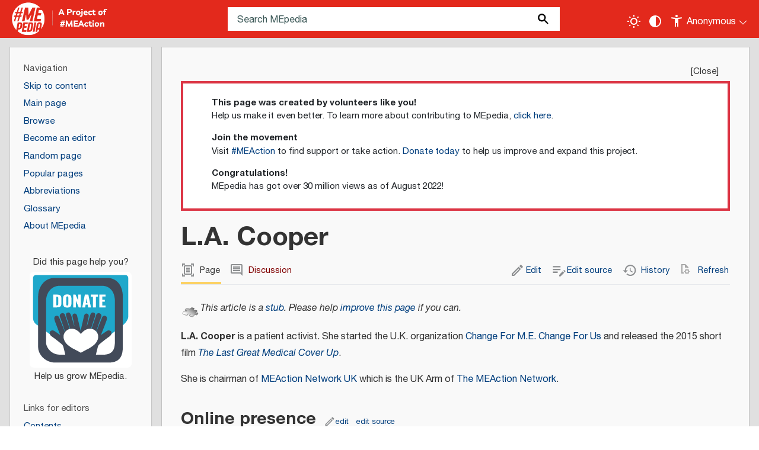

--- FILE ---
content_type: text/html; charset=UTF-8
request_url: https://me-pedia.org/wiki/L.A._Cooper
body_size: 33027
content:
<!DOCTYPE html>
<html class="client-nojs" lang="en" dir="ltr">
<head>
<meta charset="UTF-8">
<title>L.A. Cooper - MEpedia</title>
<script>document.documentElement.className="client-js";RLCONF={"wgBreakFrames":false,"wgSeparatorTransformTable":["",""],"wgDigitTransformTable":["",""],"wgDefaultDateFormat":"mdy","wgMonthNames":["","January","February","March","April","May","June","July","August","September","October","November","December"],"wgRequestId":"03270ffdf797a1f98f182d97","wgCanonicalNamespace":"","wgCanonicalSpecialPageName":false,"wgNamespaceNumber":0,"wgPageName":"L.A._Cooper","wgTitle":"L.A. Cooper","wgCurRevisionId":129291,"wgRevisionId":129291,"wgArticleId":1794,"wgIsArticle":true,"wgIsRedirect":false,"wgAction":"view","wgUserName":null,"wgUserGroups":["*"],"wgCategories":["Articles that need an image or photo","All stub articles","Stub pages last edited in 2022","Stubs","People with ME, CFS, and/or FMS","Advocates or allies","British advocates or allies"],"wgPageViewLanguage":"en","wgPageContentLanguage":"en","wgPageContentModel":"wikitext","wgRelevantPageName":"L.A._Cooper","wgRelevantArticleId":1794,"wgIsProbablyEditable":true,"wgRelevantPageIsProbablyEditable":true,"wgRestrictionEdit":[],"wgRestrictionMove":[],"wgPageFormsTargetName":null,"wgPageFormsAutocompleteValues":[],"wgPageFormsAutocompleteOnAllChars":false,"wgPageFormsFieldProperties":[],"wgPageFormsCargoFields":[],"wgPageFormsDependentFields":[],"wgPageFormsCalendarValues":[],"wgPageFormsCalendarParams":[],"wgPageFormsCalendarHTML":null,"wgPageFormsGridValues":[],"wgPageFormsGridParams":[],"wgPageFormsContLangYes":null,"wgPageFormsContLangNo":null,"wgPageFormsContLangMonths":[],"wgPageFormsHeightForMinimizingInstances":800,"wgPageFormsDelayReload":false,"wgPageFormsShowOnSelect":[],"wgPageFormsScriptPath":"/w/extensions/PageForms","edgValues":[],"wgPageFormsEDSettings":null,"wgAmericanDates":true,"wgCiteReferencePreviewsActive":true,"wgPopupsFlags":0,"wgVisualEditor":{"pageLanguageCode":"en","pageLanguageDir":"ltr","pageVariantFallbacks":"en"},"wgEditSubmitButtonLabelPublish":false,"wgSiteNoticeId":"1.3"};
RLSTATE={"site.styles":"ready","user.styles":"ready","user":"ready","user.options":"loading","ext.pageNotice":"ready","skins.mepedia":"ready","ext.chart.styles":"ready","ext.embedVideo.styles":"ready","ext.visualEditor.desktopArticleTarget.noscript":"ready","ext.dismissableSiteNotice.styles":"ready"};RLPAGEMODULES=["smw.entityexaminer","ext.smw.styles","site","mediawiki.page.ready","skins.mepedia.js","ext.embedVideo.overlay","ext.popups","ext.visualEditor.desktopArticleTarget.init","ext.visualEditor.targetLoader","ext.smw.purge","ext.dismissableSiteNotice"];</script>
<script>(RLQ=window.RLQ||[]).push(function(){mw.loader.impl(function(){return["user.options@12s5i",function($,jQuery,require,module){mw.user.tokens.set({"patrolToken":"+\\","watchToken":"+\\","csrfToken":"+\\"});
}];});});</script>
<link rel="stylesheet" href="/w/load.php?lang=en&amp;modules=ext.chart.styles%7Cext.dismissableSiteNotice.styles%7Cext.embedVideo.styles%7Cext.pageNotice%7Cext.visualEditor.desktopArticleTarget.noscript%7Cskins.mepedia&amp;only=styles&amp;skin=mepedia">
<script async="" src="/w/load.php?lang=en&amp;modules=startup&amp;only=scripts&amp;raw=1&amp;skin=mepedia"></script>
<!--[if IE]><link rel="stylesheet" href="/resources/IE9fixes.css" media="screen"><![endif]--><style>#mw-indicator-mw-helplink {display:none;}</style><style>#mw-indicator-mw-helplink {display:none;}</style><style>#mw-indicator-mw-helplink {display:none;}</style>
<meta name="ResourceLoaderDynamicStyles" content="">
<link rel="stylesheet" href="/w/load.php?lang=en&amp;modules=site.styles&amp;only=styles&amp;skin=mepedia">
<meta name="generator" content="MediaWiki 1.43.5">
<meta name="robots" content="max-image-preview:standard">
<meta name="format-detection" content="telephone=no">
<meta name="twitter:card" content="summary_large_image">
<meta name="viewport" content="width=device-width, initial-scale=1.0, user-scalable=yes, minimum-scale=0.25, maximum-scale=5.0">
<link rel="apple-touch-icon-precomposed" href="/w/resources/assets/favicons/apple-touch-icon-precomposed.png">
<link rel="apple-touch-icon-precomposed" sizes="72x72" href="/w/resources/assets/favicons/apple-touch-icon-72x72-precomposed.png">
<link rel="apple-touch-icon-precomposed" sizes="76x76" href="/w/resources/assets/favicons/apple-touch-icon-76x76-precomposed.png">
<link rel="apple-touch-icon-precomposed" sizes="114x114" href="/w/resources/assets/favicons/apple-touch-icon-114x114-precomposed.png">
<link rel="apple-touch-icon-precomposed" sizes="120x120" href="/w/resources/assets/favicons/apple-touch-icon-120x120-precomposed.png">
<link rel="apple-touch-icon-precomposed" sizes="144x144" href="/w/resources/assets/favicons/apple-touch-icon-144x144-precomposed.png">
<link rel="apple-touch-icon-precomposed" sizes="152x152" href="/w/resources/assets/favicons/apple-touch-icon-152x152-precomposed.png">
<link rel="apple-touch-icon-precomposed" sizes="180x180" href="/w/resources/assets/favicons/apple-touch-icon-180x180-precomposed.png">
<link rel="sitemap" type="application/xml" title="Sitemap" href="/w/sitemap/sitemap-index-mediawiki.xml">
<link rel="alternate" type="application/rdf+xml" title="L.A. Cooper" href="/w/index.php?title=Special:ExportRDF&amp;xmlmime=rdf">
<link rel="alternate" type="application/x-wiki" title="Edit" href="/w/index.php?title=L.A._Cooper&amp;action=edit">
<link rel="icon" href="/w/resources/assets/favicons/favicon.ico">
<link rel="search" type="application/opensearchdescription+xml" href="/w/rest.php/v1/search" title="MEpedia (en)">
<link rel="EditURI" type="application/rsd+xml" href="https://me-pedia.org/w/api.php?action=rsd">
<link rel="canonical" href="https://me-pedia.org/wiki/L.A._Cooper">
<link rel="license" href="/wiki/MediaWiki:Wikimedia-copyrightwarning">
<link rel="alternate" type="application/atom+xml" title="MEpedia Atom feed" href="/w/index.php?title=Special:RecentChanges&amp;feed=atom">
<!-- Font -->
<link href="https://fonts.googleapis.com/css2?family=Permanent+Marker&display=swap" rel="stylesheet">
<meta property="og:title" content="L.A. Cooper">
<meta property="og:site_name" content="MEpedia">
<meta property="og:url" content="https://me-pedia.org/wiki/L.A._Cooper">
<meta property="og:image" content="https://me-pedia.org/w/logo.png">
<meta property="article:modified_time" content="2022-10-09T09:27:21Z">
<meta property="article:published_time" content="2022-10-09T09:27:21Z">
<script type="application/ld+json">{"@context":"http:\/\/schema.org","@type":"Article","name":"L.A. Cooper - MEpedia","headline":"L.A. Cooper - MEpedia","mainEntityOfPage":"L.A. Cooper","identifier":"https:\/\/me-pedia.org\/wiki\/L.A._Cooper","url":"https:\/\/me-pedia.org\/wiki\/L.A._Cooper","dateModified":"2022-10-09T09:27:21Z","datePublished":"2022-10-09T09:27:21Z","image":{"@type":"ImageObject","url":"https:\/\/me-pedia.org\/w\/logo.png"},"author":{"@type":"Organization","name":"MEpedia","url":"https:\/\/me-pedia.org","logo":{"@type":"ImageObject","url":"https:\/\/me-pedia.org\/w\/logo.png","caption":"MEpedia"}},"publisher":{"@type":"Organization","name":"MEpedia","url":"https:\/\/me-pedia.org","logo":{"@type":"ImageObject","url":"https:\/\/me-pedia.org\/w\/logo.png","caption":"MEpedia"}},"potentialAction":{"@type":"SearchAction","target":"https:\/\/me-pedia.org\/w\/index.php?title=Special:Search&search={search_term}","query-input":"required name=search_term"}}</script>
</head>
<body class="mediawiki ltr sitedir-ltr mw-hide-empty-elt ns-0 ns-subject mw-editable page-L_A_Cooper rootpage-L_A_Cooper skin-mepedia action-view skin--responsive"><div id="mw-wrapper"><div id="mw-header-container" class="ts-container"><div id="mw-header" class="ts-inner"><div id="user-tools"><button id="mode-switch" title="Toggle light / dark theme" tabindex="0" aria-label="Toggle light / dark theme" type="submit"></button><button id="contrast-toggle" title="Change contrast settings" tabindex="0" aria-label="Change contrast settings" type="submit"></button><div id="personal" tabindex="0" aria-label="Personal area"><h2><span>Anonymous</span></h2><div id="personal-inner" class="dropdown"><div role="navigation" class="mw-portlet" id="p-personal" title="User menu" aria-labelledby="p-personal-label"><h3 id="p-personal-label" lang="en" dir="ltr">Not logged in</h3><div class="mw-portlet-body"><ul lang="en" dir="ltr"><li id="pt-anontalk" class="mw-list-item"><a href="/wiki/Special:MyTalk" title="Discussion about edits from this IP address [n]" accesskey="n"><span>Talk</span></a></li><li id="pt-anoncontribs" class="mw-list-item"><a href="/wiki/Special:MyContributions" title="A list of edits made from this IP address [y]" accesskey="y"><span>Contributions</span></a></li><li id="pt-createaccount" class="mw-list-item"><a href="/w/index.php?title=Special:CreateAccount&amp;returnto=L.A.+Cooper" title="You are encouraged to create an account and log in; however, it is not mandatory"><span>Create account</span></a></li><li id="pt-login" class="mw-list-item"><a href="/w/index.php?title=Special:UserLogin&amp;returnto=L.A.+Cooper" title="You are encouraged to log in; however, it is not mandatory [o]" accesskey="o"><span>Log in</span></a></li></ul></div></div></div></div></div><div id="p-logo-text" class="mw-portlet" role="banner"><a id="p-banner" class="mw-wiki-title wordmark" href="/wiki/Welcome_to_MEpedia"><img src="/w/skins/MEpedia/resources/images/mepedia-circle.png" height="85" width="85"></a><a id="p-meaction-link" class="meaction" href="https://www.meaction.net/"><img src="/w/skins/MEpedia/resources/images/meaction-link.png" height="64" width="110"></a></div><div class="mw-portlet" id="p-search"><h3 lang="en" dir="ltr"><label for="searchInput">Search</label></h3><form action="/w/index.php" id="searchform"><div id="simpleSearch"><div id="searchInput-container"><input type="search" name="search" placeholder="Search MEpedia" aria-label="Search MEpedia" autocapitalize="sentences" title="Search MEpedia [f]" accesskey="f" id="searchInput"></div><input type="hidden" value="Special:Search" name="title"><input class="searchButton mw-fallbackSearchButton" type="submit" name="fulltext" title="Search the pages for this text" id="mw-searchButton" value="Search"><input class="searchButton" type="submit" name="go" title="Go to a page with this exact name if it exists" id="searchButton" value="Go"></div></form></div></div><div class="visualClear"></div></div><div id="menus-cover"></div><div id="mw-content-container" class="ts-container"><div id="mw-content-block" class="ts-inner"><div id="mw-content-wrapper"><div id="mw-content"><div id="content" class="mw-body" role="main"><div id="siteNotice"><div id="mw-dismissablenotice-anonplace"></div><script>(function(){var node=document.getElementById("mw-dismissablenotice-anonplace");if(node){node.outerHTML="\u003Cdiv class=\"mw-dismissable-notice\"\u003E\u003Cdiv class=\"mw-dismissable-notice-close\"\u003E[\u003Ca tabindex=\"0\" role=\"button\"\u003EClose\u003C/a\u003E]\u003C/div\u003E\u003Cdiv class=\"mw-dismissable-notice-body\"\u003E\u003Cdiv id=\"localNotice\" data-nosnippet=\"\"\u003E\u003Cdiv class=\"anonnotice\" lang=\"en\" dir=\"ltr\"\u003E\u003Cdiv class=\"card w-100 rounded-0 border-4 border-danger\"\u003E\n\u003Cdiv class=\"card-body py-2 px-5 text-start\"\u003E\n\u003Cdl\u003E\u003Cdt\u003EThis page was created by volunteers like you!\u003C/dt\u003E\n\u003Cdd\u003EHelp us make it even better. To learn more about contributing to MEpedia, \u003Ca href=\"/wiki/MEpedia:How_to_contribute\" title=\"MEpedia:How to contribute\"\u003Eclick here\u003C/a\u003E.\u003C/dd\u003E\n\u003Cdt\u003EJoin the movement\u003C/dt\u003E\n\u003Cdd\u003EVisit \u003Ca target=\"_blank\" rel=\"nofollow noreferrer noopener\" class=\"external text\" href=\"http://meaction.net\"\u003E#MEAction\u003C/a\u003E to find support or take action. \u003Ca target=\"_blank\" rel=\"nofollow noreferrer noopener\" class=\"external text\" href=\"http://meaction.net/donate\"\u003EDonate today\u003C/a\u003E to help us improve and expand this project.\u003C/dd\u003E\n\u003Cdt\u003ECongratulations!\u003C/dt\u003E\n\u003Cdd\u003EMEpedia has got over 30 million views as of August 2022!\u003C/dd\u003E\u003C/dl\u003E\n\u003C/div\u003E\n\u003C/div\u003E\n\u003Cdiv class=\"mw-dismissable-notice\"\u003E\u003Cdiv class=\"\"\u003E\u003C/div\u003E\u003C/div\u003E\u003C/div\u003E\u003C/div\u003E\u003C/div\u003E\u003C/div\u003E";}}());</script></div><div class="mw-indicators">
<div id="mw-indicator-smw-entity-examiner" class="mw-indicator"><div class="smw-entity-examiner smw-indicator-vertical-bar-loader" data-subject="L.A._Cooper#0##" data-dir="ltr" data-uselang="" title="Running an examiner in the background"></div></div>
</div>
<h1 id="firstHeading" class="firstHeading mw-first-heading"><span class="mw-page-title-main">L.A. Cooper</span></h1><div id="bodyContentOuter"><div id="siteSub">From MEpedia, a crowd-sourced encyclopedia of ME and CFS science and history</div><div id="mw-page-header-links"><div role="navigation" class="mw-portlet tools-inline" id="p-namespaces" aria-labelledby="p-namespaces-label"><h3 id="p-namespaces-label" lang="en" dir="ltr">Namespaces</h3><div class="mw-portlet-body"><ul lang="en" dir="ltr"><li id="ca-nstab-main" class="selected mw-list-item"><a href="/wiki/L.A._Cooper" title="View the content page [c]" accesskey="c"><span>Page</span></a></li><li id="ca-talk" class="new mw-list-item"><a href="/w/index.php?title=Talk:L.A._Cooper&amp;action=edit&amp;redlink=1" rel="discussion" class="new" title="Discussion about the content page (page does not exist) [t]" accesskey="t"><span>Discussion</span></a></li></ul></div></div><div role="navigation" class="mw-portlet tools-inline" id="p-more" aria-labelledby="p-more-label"><h3 id="p-more-label" lang="en" dir="ltr">More</h3><div class="mw-portlet-body"><ul lang="en" dir="ltr"><li id="ca-more" class="dropdown-toggle mw-list-item"><span>More</span></li></ul></div></div><div role="navigation" class="mw-portlet tools-inline" id="p-views" aria-labelledby="p-views-label"><h3 id="p-views-label" lang="en" dir="ltr">Page actions</h3><div class="mw-portlet-body"><ul lang="en" dir="ltr"><li id="ca-view" class="selected mw-list-item"><a href="/wiki/L.A._Cooper"><span>Read</span></a></li><li id="ca-ve-edit" class="mw-list-item"><a href="/w/index.php?title=L.A._Cooper&amp;veaction=edit" title="Edit this page [v]" accesskey="v"><span>Edit</span></a></li><li id="ca-edit" class="collapsible mw-list-item"><a href="/w/index.php?title=L.A._Cooper&amp;action=edit" title="Edit the source code of this page [e]" accesskey="e"><span>Edit source</span></a></li><li id="ca-history" class="mw-list-item"><a href="/w/index.php?title=L.A._Cooper&amp;action=history" title="Past revisions of this page [h]" accesskey="h"><span>History</span></a></li><li id="ca-purge" class="is-disabled mw-list-item"><a href="/w/index.php?title=L.A._Cooper&amp;action=purge"><span>Refresh</span></a></li></ul></div></div></div><div class="visualClear"></div><div id="bodyContent"><div id="contentSub"><div id="mw-content-subtitle"></div></div><div id="mw-content-text" class="mw-body-content"><div class="mw-content-ltr ext-pagenotice-top-notice-ns" lang="en" dir="ltr"><div id="top-notice-ns"></div></div><div class="mw-content-ltr mw-parser-output" lang="en" dir="ltr"><table class="transparent metadata plainlinks stub" role="presentation" style="background:transparent"><tbody><tr><td><span class="transparent" typeof="mw:File"><a href="/wiki/File:Puzzle_piece_gray.svg" class="mw-file-description"><img alt="Stub icon" src="/w/images/8/8f/Puzzle_piece_gray.svg" decoding="async" width="30" height="30" class="mw-file-element" /></a></span></td><td><i><div style="padding-bottom:0; padding-top: 0; display:inline">This article is a <a href="/wiki/MEpedia:Stub" title="MEpedia:Stub">stub</a>. <span style="display:inline; padding-top:0;padding-bottom:0;"><span style="display:inline; padding-top:0;padding-bottom:0"><span class="mbox-text-span hide-when-compact">Please help <a target="_blank" rel="nofollow noreferrer noopener" class="external text" href="https://me-pedia.org/w/index.php?title=L.A._Cooper&amp;veaction=edit">improve this page</a> if you can.&#32;</span></span></span></div></i><div class="plainlinks hlist navbar mini" style="position: absolute; right: 15px; display: none; background: transparent; border:none;"><ul><li class="nv-view"><a href="/wiki/Template:Stub" title="Template:Stub"><abbr title="View this template">v</abbr></a></li><li class="nv-talk"><a href="/wiki/Template_talk:Stub" title="Template talk:Stub"><abbr title="Discuss this template">t</abbr></a></li><li class="nv-edit"><a target="_blank" rel="nofollow noreferrer noopener" class="external text" href="https://me-pedia.org/w/index.php?title=Template:Stub&amp;action=edit"><abbr title="Edit this template">e</abbr></a></li></ul></div></td></tr></tbody></table>
<p><b>L.A. Cooper</b> is a patient activist. She started the U.K. organization <a href="/wiki/Change_For_M.E._Change_For_Us" title="Change For M.E. Change For Us">Change For M.E. Change For Us</a> and released the 2015 short film <i><a href="/wiki/The_Last_Great_Medical_Cover_Up" title="The Last Great Medical Cover Up">The Last Great Medical Cover Up</a></i>.  
</p><p>She is chairman of <a href="/wiki/MEAction_Network_UK" title="MEAction Network UK">MEAction Network UK</a> which is the UK Arm of <a href="/wiki/The_MEAction_Network" title="The MEAction Network">The MEAction Network</a>.
</p>
<h2><span class="mw-headline" id="Online_presence">Online presence</span><span class="mw-editsection"><span class="mw-editsection-bracket">[</span><a href="/w/index.php?title=L.A._Cooper&amp;veaction=edit&amp;section=1" title="Edit section: Online presence" class="mw-editsection-visualeditor">edit</a><span class="mw-editsection-divider"> | </span><a href="/w/index.php?title=L.A._Cooper&amp;action=edit&amp;section=1" title="Edit section&#39;s source code: Online presence">edit source</a><span class="mw-editsection-bracket">]</span></span></h2>
<ul><li><a target="_blank" rel="nofollow noreferrer noopener" class="external text" href="https://www.facebook.com/MEActNetUK/">Facebook</a></li>
<li><a target="_blank" rel="nofollow noreferrer noopener" class="external text" href="https://twitter.com/lacooperUK">Twitter</a></li></ul>
<h2><span class="mw-headline" id="References">References</span><span class="mw-editsection"><span class="mw-editsection-bracket">[</span><a href="/w/index.php?title=L.A._Cooper&amp;veaction=edit&amp;section=2" title="Edit section: References" class="mw-editsection-visualeditor">edit</a><span class="mw-editsection-divider"> | </span><a href="/w/index.php?title=L.A._Cooper&amp;action=edit&amp;section=2" title="Edit section&#39;s source code: References">edit source</a><span class="mw-editsection-bracket">]</span></span></h2>
<div class="reflist" style="list-style-type: decimal;">
</div> 
<!-- 
NewPP limit report
Cached time: 20251102121521
Cache expiry: 86400
Reduced expiry: false
Complications: []
[SMW] In‐text annotation parser time: 0 seconds
CPU time usage: 0.060 seconds
Real time usage: 0.110 seconds
Preprocessor visited node count: 746/1000000
Post‐expand include size: 5317/2097152 bytes
Template argument size: 824/2097152 bytes
Highest expansion depth: 28/100
Expensive parser function count: 1/100
Unstrip recursion depth: 0/20
Unstrip post‐expand size: 0/5000000 bytes
Lua time usage: 0.030/7 seconds
Lua virtual size: 4976640/209715200 bytes
Lua estimated memory usage: 0 bytes
-->
<!--
Transclusion expansion time report (%,ms,calls,template)
100.00%   90.068      1 -total
 90.39%   81.409      1 Template:Stub
 89.66%   80.758      1 Template:Asbox
 23.59%   21.246      1 Template:Stub_text
 21.84%   19.674      1 Template:Help_improve_text
 16.94%   15.257      1 Template:No_fullstop
 16.14%   14.536      1 Template:No_fullstop/first
 15.29%   13.771      1 Template:Str_endswith
  9.11%    8.201      2 Template:LangSwitch
  8.73%    7.861      1 Template:Reflist
-->

<!-- Saved in parser cache with key mediawiki-en:pcache:idhash:1794-0!canonical and timestamp 20251102121521 and revision id 129291. Rendering was triggered because: page-view
 -->
</div><div class="mw-content-ltr ext-pagenotice-bottom-notice-ns" lang="en" dir="ltr"><div id="bottom-notice-ns"><center class="custom-bottom-banner"></center></div></div></div><div class="printfooter">
Retrieved from "<a dir="ltr" href="https://me-pedia.org/w/index.php?title=L.A._Cooper&amp;oldid=129291">https://me-pedia.org/w/index.php?title=L.A._Cooper&amp;oldid=129291</a>"</div>
<div class="visualClear"></div></div></div></div></div><div id="content-bottom-stuff"><div id="catlinks" class="catlinks" data-mw="interface"><div id="mw-normal-catlinks" class="mw-normal-catlinks"><a href="/wiki/Special:Categories" title="Special:Categories">Categories</a>:<ul><li><a href="/wiki/Category:Stubs" title="Category:Stubs">Stubs</a></li><li><a href="/wiki/Category:People_with_ME,_CFS,_and/or_FMS" title="Category:People with ME, CFS, and/or FMS">People with ME, CFS, and/or FMS</a></li><li><a href="/wiki/Category:Advocates_or_allies" title="Category:Advocates or allies">Advocates or allies</a></li><li><a href="/wiki/Category:British_advocates_or_allies" title="Category:British advocates or allies">British advocates or allies</a></li></ul></div><div id="mw-hidden-catlinks" class="mw-hidden-catlinks mw-hidden-cats-hidden">Hidden categories:<ul><li><a href="/wiki/Category:Articles_that_need_an_image_or_photo" title="Category:Articles that need an image or photo">Articles that need an image or photo</a></li><li><a href="/wiki/Category:All_stub_articles" title="Category:All stub articles">All stub articles</a></li><li><a href="/wiki/Category:Stub_pages_last_edited_in_2022" title="Category:Stub pages last edited in 2022">Stub pages last edited in 2022</a></li></ul></div></div></div></div><div id="mw-site-navigation"><div id="site-navigation" class="sidebar-chunk"><h2><span>Navigation</span></h2><div class="sidebar-inner"><div role="navigation" class="mw-portlet" id="p-navigation" aria-labelledby="p-navigation-label"><h3 id="p-navigation-label" lang="en" dir="ltr">Navigation</h3><div class="mw-portlet-body"><ul lang="en" dir="ltr"><li id="n-skip-to-main-content" class="mw-list-item"><a href="#mw-content-text"><span>Skip to content</span></a></li><li id="n-mainpage-description" class="mw-list-item"><a href="/wiki/Welcome_to_MEpedia" title="Visit the main page [z]" accesskey="z"><span>Main page</span></a></li><li id="n-browse" class="mw-list-item"><a href="/wiki/Portal:Contents/Portals"><span>Browse</span></a></li><li id="n-become_an_editor" class="mw-list-item"><a href="/wiki/MEpedia:How_to_contribute"><span>Become an editor</span></a></li><li id="n-randompage" class="mw-list-item"><a href="/wiki/Special:Random" title="Load a random page [x]" accesskey="x"><span>Random page</span></a></li><li id="n-popularpages" class="mw-list-item"><a href="/wiki/Special:PopularPages"><span>Popular pages</span></a></li><li id="n-abbreviations" class="mw-list-item"><a href="/wiki/List_of_abbreviations"><span>Abbreviations</span></a></li><li id="n-Glossary" class="mw-list-item"><a href="/wiki/Glossary"><span>Glossary</span></a></li><li id="n-aboutsite" class="mw-list-item"><a href="/wiki/MEpedia:About"><span>About MEpedia</span></a></li><li id="n-donate" class="mw-list-item"><a href="https://www.meaction.net/donate/" rel="nofollow" target="_blank"></a></li></ul></div></div><div role="navigation" class="mw-portlet" id="p-Links_for_Editors" aria-labelledby="p-Links_for_Editors-label"><h3 id="p-Links_for_Editors-label" lang="en" dir="ltr">Links for editors</h3><div class="mw-portlet-body"><ul lang="en" dir="ltr"><li id="n-toc" class="mw-list-item"><a href="/wiki/Contents"><span>Contents</span></a></li><li id="n-Guidelines" class="mw-list-item"><a href="/wiki/MEpedia:Guidelines"><span>Guidelines</span></a></li><li id="n-recentchanges" class="mw-list-item"><a href="/wiki/Special:RecentChanges" title="A list of recent changes in the wiki [r]" accesskey="r"><span>Recent changes</span></a></li><li id="n-Pages_in-need" class="mw-list-item"><a href="/wiki/MEpedia:Pages_in_need"><span>Pages in need</span></a></li><li id="n-search" class="mw-list-item"><a href="https://me-pedia.org/w/index.php?title=Special:Search&amp;profile=all&amp;fulltext=1&amp;search=" rel="nofollow" target="_blank"><span>Search</span></a></li><li id="n-help" class="mw-list-item"><a href="https://me-pedia.org/wiki/MEpedia:Help" rel="nofollow" target="_blank" title="The place to find out"><span>Help</span></a></li></ul></div></div></div></div><div id="site-tools" class="sidebar-chunk"><h2><span>Wiki tools</span></h2><div class="sidebar-inner"><div role="navigation" class="mw-portlet" id="p-tb" aria-labelledby="p-tb-label"><h3 id="p-tb-label" lang="en" dir="ltr">Wiki tools</h3><div class="mw-portlet-body"><ul lang="en" dir="ltr"><li id="t-specialpages" class="mw-list-item"><a href="/wiki/Special:SpecialPages" title="A list of all special pages [q]" accesskey="q"><span>Special pages</span></a></li><li id="t-smwbrowselink" class="mw-list-item"><a href="/wiki/Special:Browse/:L.A.-5FCooper" rel="search"><span>Browse properties</span></a></li></ul></div></div></div></div></div><div id="mw-related-navigation"><div id="page-tools" class="sidebar-chunk"><h2><span>Page tools</span></h2><div class="sidebar-inner"><div role="navigation" class="mw-portlet emptyPortlet" id="p-cactions" title="More options" aria-labelledby="p-cactions-label"><h3 id="p-cactions-label" lang="en" dir="ltr">Page tools</h3><div class="mw-portlet-body"><ul lang="en" dir="ltr"></ul></div></div><div role="navigation" class="mw-portlet emptyPortlet" id="p-userpagetools" aria-labelledby="p-userpagetools-label"><h3 id="p-userpagetools-label" lang="en" dir="ltr">User page tools</h3><div class="mw-portlet-body"><ul lang="en" dir="ltr"></ul></div></div><div role="navigation" class="mw-portlet" id="p-pagemisc" aria-labelledby="p-pagemisc-label"><h3 id="p-pagemisc-label" lang="en" dir="ltr">More</h3><div class="mw-portlet-body"><ul lang="en" dir="ltr"><li id="t-whatlinkshere" class="mw-list-item"><a href="/wiki/Special:WhatLinksHere/L.A._Cooper" title="A list of all wiki pages that link here [j]" accesskey="j"><span>What links here</span></a></li><li id="t-recentchangeslinked" class="mw-list-item"><a href="/wiki/Special:RecentChangesLinked/L.A._Cooper" rel="nofollow" title="Recent changes in pages linked from this page [k]" accesskey="k"><span>Related changes</span></a></li><li id="t-print" class="mw-list-item"><a href="javascript:print();" rel="alternate" title="Printable version of this page [p]" accesskey="p"><span>Printable version</span></a></li><li id="t-permalink" class="mw-list-item"><a href="/w/index.php?title=L.A._Cooper&amp;oldid=129291" title="Permanent link to this revision of this page"><span>Permanent link</span></a></li><li id="t-info" class="mw-list-item"><a href="/w/index.php?title=L.A._Cooper&amp;action=info" title="More information about this page"><span>Page information</span></a></li><li id="t-pagelog" class="mw-list-item"><a href="/w/index.php?title=Special:Log&amp;page=L.A.+Cooper"><span>Page logs</span></a></li></ul></div></div></div></div><div id="catlinks-sidebar" class="sidebar-chunk"><h2><span>Categories</span></h2><div class="sidebar-inner"><div id="sidebar-normal-catlinks" class="mw-normal-catlinks"><div role="navigation" class="mw-portlet" id="p-normal-catlinks" aria-labelledby="p-normal-catlinks-label"><h3 id="p-normal-catlinks-label" lang="en" dir="ltr">Categories</h3><div class="mw-portlet-body"><ul><li><a href="/wiki/Category:Stubs" title="Category:Stubs">Stubs</a></li><li><a href="/wiki/Category:People_with_ME,_CFS,_and/or_FMS" title="Category:People with ME, CFS, and/or FMS">People with ME, CFS, and/or FMS</a></li><li><a href="/wiki/Category:Advocates_or_allies" title="Category:Advocates or allies">Advocates or allies</a></li><li><a href="/wiki/Category:British_advocates_or_allies" title="Category:British advocates or allies">British advocates or allies</a></li></ul></div></div></div><div id="sidebar-hidden-catlinks" class="mw-hidden-catlinks mw-hidden-cats-hidden"><div role="navigation" class="mw-portlet" id="p-hidden-catlinks" aria-labelledby="p-hidden-catlinks-label"><h3 id="p-hidden-catlinks-label" lang="en" dir="ltr">Hidden categories</h3><div class="mw-portlet-body"><ul><li><a href="/wiki/Category:Articles_that_need_an_image_or_photo" title="Category:Articles that need an image or photo">Articles that need an image or photo</a></li><li><a href="/wiki/Category:All_stub_articles" title="Category:All stub articles">All stub articles</a></li><li><a href="/wiki/Category:Stub_pages_last_edited_in_2022" title="Category:Stub pages last edited in 2022">Stub pages last edited in 2022</a></li></ul></div></div></div></div></div></div><div class="visualClear"></div></div></div><div id="mw-footer-container" class="mw-footer-container ts-container"><div id="f-statement">MEpedia is a crowd-sourced encyclopedia of Myalgic Encephalomyelitis and Chronic Fatigue Syndrome science and history. <br /><b>The information provided at this site is not intended to diagnose or treat any illness</b>.</div><div id="mw-footer" class="mw-footer ts-inner" role="contentinfo" lang="en" dir="ltr"><ul id="footer-icons"><li id="footer-copyrightico" class="footer-icons"><a href="http://creativecommons.org/licenses/by-sa/3.0/" class="cdx-button cdx-button--fake-button cdx-button--size-large cdx-button--fake-button--enabled" target="_blank"><img src="/w/resources/assets/licenses/cc-by-sa.png" alt="Creative Commons Attribution-ShareAlike 3.0 License" width="88" height="31" loading="lazy"></a></li><li id="footer-poweredbyico" class="footer-icons"><a href="https://www.mediawiki.org/" class="cdx-button cdx-button--fake-button cdx-button--size-large cdx-button--fake-button--enabled" target="_blank"><img src="/w/resources/assets/poweredby_mediawiki.svg" alt="Powered by MediaWiki" width="88" height="31" loading="lazy"></a></li><li id="footer-poweredbysmwico" class="footer-icons"><a href="https://www.semantic-mediawiki.org/wiki/Semantic_MediaWiki" class="cdx-button cdx-button--fake-button cdx-button--size-large cdx-button--fake-button--enabled" target="_blank"><img src="/w/extensions/SemanticMediaWiki/res/smw/assets/logo_footer.svg" alt="Powered by Semantic MediaWiki" class="smw-footer" width="88" height="31" loading="lazy"></a></li></ul><div id="footer-list"><ul id="footer-info"><li id="footer-info-lastmod"> This page was last edited on October 9, 2022, at 09:27.</li><li id="footer-info-copyright">Text is available under the <a target="_blank" rel="nofollow noreferrer noopener" class="external text" href="https://creativecommons.org/licenses/by-sa/4.0/deed.en">Creative Commons Attribution-ShareAlike License</a>;
additional terms may apply.
See <a target="_blank" rel="nofollow noreferrer noopener" class="external text" href="https://foundation.wikimedia.org/wiki/Special:MyLanguage/Policy:Terms_of_Use">Terms of Use</a> for details.</li><li id="footer-info-viewcount">This page has been accessed 5,396 times.</li></ul><ul id="footer-places"><li id="footer-places-privacy"><a href="/wiki/MEpedia:Privacy_policy">Privacy policy</a></li><li id="footer-places-about"><a href="/wiki/MEpedia:About">About MEpedia</a></li><li id="footer-places-disclaimers"><a href="/wiki/MEpedia:General_disclaimer">Disclaimers</a></li><li id="footer-places-developers"><a href="/wiki/MEpedia:Terms_of_use">Terms of use</a></li><li id="footer-places-statslink"><a href="https://me-pedia.org/wiki/Special:Statistics">Statistics</a></li><li id="footer-places-cookiestatement"><a href="/wiki/MEpedia:Cookie_statement">Cookie statement</a></li></ul></div><div class="visualClear"></div></div></div><div id="back-to-top" class="back-to-top" title="Scroll to top" aria-label="Scroll to top" tabindex="0"></div></div></div></body></html><script>(RLQ=window.RLQ||[]).push(function(){mw.log.warn("This page is using the deprecated ResourceLoader module \"skins.mepedia\".\n[1.43] The use of the `i18n-all-lists-margins` feature with SkinModule is deprecated as it is now provided by `elements`. Please remove and  add `elements`, drop support for RTL languages, or incorporate the  styles provided by this module into your skin.More information can be found at [[mw:Manual:ResourceLoaderSkinModule]]. ");mw.config.set({"wgBackendResponseTime":338,"wgPageParseReport":{"limitreport":{"cputime":"0.025","walltime":"0.034","ppvisitednodes":{"value":23,"limit":1000000},"postexpandincludesize":{"value":33,"limit":2097152},"templateargumentsize":{"value":0,"limit":2097152},"expansiondepth":{"value":6,"limit":100},"expensivefunctioncount":{"value":0,"limit":100},"unstrip-depth":{"value":0,"limit":20},"unstrip-size":{"value":0,"limit":5000000},"timingprofile":["100.00%   32.156      1 Template:Category_banner","100.00%   32.156      1 -total"]},"cachereport":{"timestamp":"20251102121521","ttl":86400,"transientcontent":false}}});});</script>
</body>
</html>

--- FILE ---
content_type: text/css; charset=utf-8
request_url: https://me-pedia.org/w/load.php?lang=en&modules=site.styles&only=styles&skin=mepedia
body_size: 2911
content:
#oojsui-17{display:none}label[for=oojsui-17]{display:none}.logo-me{font-family:Oswald,sans-serif;font-style:italic;font-variant:normal}section#middle-nav .title a{font-family:Oswald,sans-serif;font-style:italic;font-variant:small-caps}.logo-pedia{font-family:Oswald,sans-serif;font-style:normal;font-variant:small-caps;padding-left:0.15em}#p-logo{height:225px}#p-logo a,#p-logo a:hover{height:225px}.custom-top-banner{background-color:#CEF2E0!important;margin:auto;padding:0px;width:100%;text-align:center;font-size:1.6em}.custom-bottom-banner{background-color:lightyellow}.border-notice{border-style:solid;border-color:blue;border-width:5px}.qtip-content{background-color:white}ul.shortcutbox{list-style-image:url(/images/4/4d/Bookmark_icon.png);margin:.5em 0em 0em 1em}li.shortcutbox{margin:.2em 0em .2em 1em}label[for=wpUploadFile]{font-weight:bold}td.htmlform-tip{font-size:smaller}div#mw-upload-permitted{font-size:smaller}label[for=wpDestFile]{font-size:smaller}label[for=wpLicense]{font-weight:bold}table#mw-htmlform-options{font-size:smaller}#p-navigation{position:relative !important;top:0 !important}#p-tb{position:relative !important;top:10px !important}.infobox{border:1px solid #a2a9b1;border-spacing:3px;background-color:#f8f9fa;color:black;margin:0.5em 0 0.5em 1em;padding:0.2em;float:right;clear:right;font-size:88%;line-height:1.5em}.infobox caption{font-size:125%;font-weight:bold;padding:0.2em;text-align:center}.infobox td,.infobox th{vertical-align:top;text-align:left}.infobox.bordered{border-collapse:collapse}.infobox.bordered td,.infobox.bordered th{border:1px solid #a2a9b1}.infobox.bordered .borderless td,.infobox.bordered .borderless th{border:0}.infobox.sisterproject{width:20em;font-size:90%}.infobox.standard-talk{border:1px solid #c0c090;background-color:#f8eaba}.infobox.standard-talk.bordered td,.infobox.standard-talk.bordered th{border:1px solid #c0c090}.infobox.bordered .mergedtoprow td,.infobox.bordered .mergedtoprow th{border:0;border-top:1px solid #a2a9b1;border-right:1px solid #a2a9b1}.infobox.bordered .mergedrow td,.infobox.bordered .mergedrow th{border:0;border-right:1px solid #a2a9b1}.infobox.geography{border-collapse:collapse;line-height:1.2em;font-size:90%}.infobox.geography td,.infobox.geography th{border-top:1px solid #a2a9b1;padding:0.4em 0.6em 0.4em 0.6em}.infobox.geography .mergedtoprow td,.infobox.geography .mergedtoprow th{border-top:1px solid #a2a9b1;padding:0.4em 0.6em 0.2em 0.6em}.infobox.geography .mergedrow td,.infobox.geography .mergedrow th{border:0;padding:0 0.6em 0.2em 0.6em}.infobox.geography .mergedbottomrow td,.infobox.geography .mergedbottomrow th{border-top:0;border-bottom:1px solid #a2a9b1;padding:0 0.6em 0.4em 0.6em}.infobox.geography .maptable td,.infobox.geography .maptable th{border:0;padding:0}.hatnote{padding-left:1.6em;margin-bottom:0.5em}table.ambox{margin:0 10%;border:1px solid #a2a9b1;border-left:10px solid #36c;background:#fbfbfb;box-sizing:border-box}table.ambox-style{border-left:10px solid #fc3}.collapsed span.mw-collapsible-toggle,.collapse ul.mw-collapsible-toggle,.collapse div.mw-collapsible-toggle,.collapsed span.mw-collapsible-toggle expanded{float:left}#collapse-pre-one .mw-collapsible-toggle .up,#collapse-pre-one.mw-collapsed .mw-collapsible-toggle .down{display:none}#collapse-pre-one .mw-collapsible-toggle .down,#collapse-pre-one.mw-collapsed .mw-collapsible-toggle .up{display:block}table.collapsed tr.collapsable{display:none}#wpLicense{width:100%;overflow:hidden}#upload * td{padding-bottom:8px}#mw-upload-table * td{padding-bottom:8px}.oo-ui-icon-ref-cite-tweet,.ref-cite-tweet{background-image:url(/w/skins/MEpedia/resources/images/ref-cite-tweet.svg) }.alternance,.alternance2{border-collapse:collapse}table.alternance > * > tr > th,table.alternance2 > * > tr > th{background:#e6e6e6}.alternance tr,.alternance th[scope="row"]{background:#fcfcfc}.alternance:not(.sortable) tr:nth-child(odd),.alternance.sortable tr:nth-child(even),.alternance:not(.sortable) tr:nth-child(odd) th[scope="row"],.alternance.sortable tr:nth-child(even) th[scope="row"]{background:#eeeeee}.alternance .odd,.alternance .odd th[scope="row"]{background:#eeeeee}.alternance2 tr,.alternance2 th[scope="row"]{background:#eeeeee}.alternance2 tr:nth-child(odd),.alternance2 tr:nth-child(odd) th[scope="row"]{background:#fcfcfc}.alternance2 .odd,.alternance2 .odd th[scope="row"]{background:#fcfcfc}.green{color:#007000}.red{color:#FF2000}.blue{color:#00008b}.gray{color:#454545}.shadow{text-shadow:2px 2px 4px #fff}ol.references{column-count:2;column-gap:3rem}ol.references li{break-inside:avoid}@media (max-width:850px){ol.references{column-count:1}}@media screen and (max-width:768px){#mw-panel #p-logo{position:initial!important;margin:1em 0.6em 0 0.7em}#mw-panel #p-logo a{height:45px}#searchtable form.searchbox{display:flex;flex-wrap:wrap}#searchtable form.searchbox .searchboxInput.mw-ui-input{width:70%;display:block;flex-grow:9;margin:5px 5px 5px 0}#searchtable form.searchbox .mw-ui-button{display:block;margin:5px auto;max-width:90px;flex-grow:1;margin-right:auto}h1{font-size:1.4rem;margin-top:4px;margin-bottom:4px}.firstHeading{font-size:1.25rem;padding:2px!important;margin-left:0;margin-right:0}.sitedir-ltr .mw-dismissable-notice-body{margin:0 4.5em 0 0}.sitedir-rtl .mw-dismissable-notice-body{margin:0 0 0 4.5em}.mw-content-ltr ul,.mw-dismissable-notice-body ul{padding-left:0.25em}.mw-content-ltr ol,.mw-dismissable-notice-body ol{margin-left:2em}.mw-content-rtl ul,.mw-dismissable-notice-body ul{padding-right:0.25em}.mw-content-rtl ol,.mw-dismissable-notice-body ol{margin-right:2em}.mw-content-ltr ul,.mw-content-ltr ol{margin-left:2.5em}.mw-content-rtl ul,.mw-content-rtl ol{margin-right:2.5em}.mw-dismissable-notice-body{font-size:smaller}}@media screen and (max-width:720px){.sitedir-ltr .mw-dismissable-notice-body{margin:0 3em 0 0}.sitedir-rtl .mw-dismissable-notice-body{margin:0 0 0 3em}div#mw-panel div.portal div.body ul li{font-size:18px}div#footer ul li{font-size:16px}.apihelp-block.apihelp-flags{width:100%;float:none;box-sizing:border-box}.apihelp-parameters dt{float:none}.apihelp-parameters dd{margin:0 0 0.5em 0}.apihelp-parameters dd.info{margin-left:2em}.apihelp-block > *{word-break:break-all}}@media screen and (max-width:400px){#searchtable form.searchbox .searchboxInput.mw-ui-input{width:100%;margin:5px 0}}.citation{word-wrap:break-word}.inverse:not(.grayscale){filter:invert(1)}.grayscale:not(.inverse){filter:grayscale(1)}.inverse.grayscale{filter:grayscale(1) invert(1)}.dark-mode #mw-content-text .mw-dismissable-notice-close a[role="button"],.dark-mode.contrast-on #mw-content-text .mw-dismissable-notice-close a[role="button"]{color:#fff !important;filter:invert(1)}table#toc a{display:block;width:100%}blockquote{margin:0 0 1rem 1.75rem}.cs1-visible-error{display:none}.mw-indicator-smw-entity-examiner,.mw-redirectedfrom{display:none}.oo-ui-textInputWidget .oo-ui-inputWidget-input,.oo-ui-dropdownWidget-handle,button,textarea,select{padding:0.275em .5em}#language-selector{background-image:url(/w/skins/MEpedia/resources/images/language-links-plain.svg);background-repeat:no-repeat;background-size:32px;padding-left:48px;display:flex;align-items:center;min-height:32px;background-position:6px 4px;gap:.5rem;background-color:var(--bs-border-color);border-radius:4px}.dark-mode #language-selector{background-blend-mode:luminosity}#language-selector .plainlinks{margin-left:auto;margin-right:12px}@media (max-width:1100px){#language-selector{display:flex;flex-direction:column;align-items:center;text-align:center;padding:2.35rem 1rem 0;gap:0;line-height:1.8rem;background-position:50% 6px}#language-selector .plainlinks{margin-left:auto;margin-right:auto !important}}#category-banner{border-radius:4px !important;margin:0 0 1rem 0 !important;color:rgba(255,255,255,0.85) !important;text-align:center}.dark-mode.contrast-on #mw-content #category-banner a,.dark-mode.contrast-on #mw-content #category-banner a:visited,#category-banner a{color:#fff !important;filter:invert(0)}.banner-potential-comorbidities{background-color:#845b26 !important}.banner-potential-treatments{background-color:#198754 !important}.banner-medical-hypotheses{background-color:#2b1c77 !important}.row-cols{display:flex;flex-wrap:wrap;gap:.5em}.row-cols > *{flex:1 0 auto;width:calc(30%)}.card{border:1px solid rgba(0,0,0,.15);border-bottom-width:3px}.card a.image{display:block;height:100%}.card a.image img{object-fit:cover !important;overflow:hidden;height:100% !important}.mw-dismissable-notice{background:unset;border:0;box-shadow:unset}.mw-dismissable-notice-body{margin:0 !important}.mw-dismissable-notice-close{z-index:1;position:relative;right:0;display:flex}#site-navigation #n-donate::before{content:'Did this page help you?';display:block;text-align:center}#site-navigation #n-donate::after{content:'Help us grow MEpedia.';text-align:center;display:block;margin-top:.25em}.ns-4001 #site-navigation #n-donate::before,.ns-4000 #site-navigation #n-donate::before{content:'¿Te ha sido útil esta página?'}.ns-4001 #site-navigation #n-donate::after,.ns-4000 #site-navigation #n-donate::after{content:'Ayúdanos a hacer crecer MEpedia.'}.ns-4003 #site-navigation #n-donate::before,.ns-4002 #site-navigation #n-donate::before{content:'Hat Ihnen diese Seite geholfen?'}.ns-4003 #site-navigation #n-donate::after,.ns-4002 #site-navigation #n-donate::after{content:'Helfen Sie uns,\00a0MEpedia zu erweitern.'}@media screen and (min-width:1100px){#site-navigation #n-donate::before{margin-bottom:-1em !important;margin-top:1em}}.mepedia-masonry-item{flex:1 1 300px !important}.mepedia-box{display:flex !important;flex-direction:column;justify-content:center}.mepedia-box-title a{color:#fff !important;font-size:2rem;font-weight:bold;text-shadow:0 0 8px black,0 0 8px black,0 0 8px black,0 0 8px black}@media screen{.mepedia-box-title{text-align:center;line-height:2em;position:absolute;align-self:center;display:flex !important;justify-content:center;width:min-content;min-width:240px}}.portal-cards .card{flex:1 1 350px}div:not(.card) .thumb.tright *{width:250px !important;height:auto}@media all and (max-width:640px){div:not(.card) .thumb.tright *{width:unset !important;max-width:400px}}#n-donate{margin:1rem 0 !important}#n-donate a{background-image:url(/w/skins/MEpedia/resources/images/donate.png);background-image:url(/w/skins/MEpedia/resources/images/donate.svg);background-size:172px}[typeof="mw:File/Thumb"]{float:right;clear:both;padding:1rem;text-align:center;background-color:#f0f0f0;width:100%}.gallerytext,figcaption{font-size:.94rem !important;line-height:1.6;color:#444 !important;text-align:left}figcaption{margin:.5rem 0 0 0}@media screen and (min-width:640px){[typeof="mw:File/Thumb"] img{width:100%}[typeof="mw:File/Thumb"]{width:270px;background-color:revert}}@media screen and (max-width:550px){#p-logo-text{position:absolute !important}}#mw-footer .cdx-button--size-large{background:transparent;border:none;margin-top:.75rem;padding:0}#footer-poweredbyico .cdx-button--size-large:first-child img{background:white;padding:3px;border-radius:4px}#footer-poweredbyico{display:flex;align-items:baseline;gap:.75rem}

--- FILE ---
content_type: image/svg+xml
request_url: https://me-pedia.org/w/images/8/8f/Puzzle_piece_gray.svg
body_size: 8382
content:
<?xml version="1.0" encoding="UTF-8" standalone="no"?>
<!-- Created with Inkscape (http://www.inkscape.org/) -->
<svg
   xmlns:dc="http://purl.org/dc/elements/1.1/"
   xmlns:cc="http://creativecommons.org/ns#"
   xmlns:rdf="http://www.w3.org/1999/02/22-rdf-syntax-ns#"
   xmlns:svg="http://www.w3.org/2000/svg"
   xmlns="http://www.w3.org/2000/svg"
   xmlns:xlink="http://www.w3.org/1999/xlink"
   xmlns:sodipodi="http://sodipodi.sourceforge.net/DTD/sodipodi-0.dtd"
   xmlns:inkscape="http://www.inkscape.org/namespaces/inkscape"
   id="svg2"
   sodipodi:version="0.32"
   inkscape:version="0.46"
   width="48"
   height="48"
   version="1.0"
   sodipodi:docname="Blank_template.svg"
   inkscape:output_extension="org.inkscape.output.svg.inkscape">
  <metadata
     id="metadata7">
    <rdf:RDF>
      <cc:Work
         rdf:about="">
        <dc:format>image/svg+xml</dc:format>
        <dc:type
           rdf:resource="http://purl.org/dc/dcmitype/StillImage" />
      </cc:Work>
    </rdf:RDF>
  </metadata>
  <defs
     id="defs5">
    <inkscape:perspective
       sodipodi:type="inkscape:persp3d"
       inkscape:vp_x="0 : 526.18109 : 1"
       inkscape:vp_y="0 : 1000 : 0"
       inkscape:vp_z="744.09448 : 526.18109 : 1"
       inkscape:persp3d-origin="372.04724 : 350.78739 : 1"
       id="perspective9" />
    <linearGradient
       id="linearGradient5135">
      <stop
         id="stop5137"
         offset="0"
         style="stop-color:#3f3f3f;stop-opacity:1;" />
      <stop
         style="stop-color:#ffffff;stop-opacity:1;"
         offset="1"
         id="stop2163" />
    </linearGradient>
    <inkscape:perspective
       id="perspective2546"
       inkscape:persp3d-origin="20 : 10 : 1"
       inkscape:vp_z="40 : 15 : 1"
       inkscape:vp_y="0 : 1000 : 0"
       inkscape:vp_x="0 : 15 : 1"
       sodipodi:type="inkscape:persp3d" />
    <linearGradient
       y2="36.913795"
       x2="17.594276"
       y1="12.89941"
       x1="40.605217"
       gradientTransform="matrix(0.9637557,0,0,0.7931017,-1.7786882,-2.5602451)"
       gradientUnits="userSpaceOnUse"
       id="linearGradient3171"
       xlink:href="#linearGradient5135"
       inkscape:collect="always" />
    <clipPath
       id="clipPath3460"
       clipPathUnits="userSpaceOnUse">
      <path
         style="opacity:0.14084509;fill:#0000ff;fill-opacity:1;fill-rule:evenodd;stroke:#000000;stroke-width:0.52972847;stroke-linecap:butt;stroke-linejoin:miter;stroke-miterlimit:4;stroke-dasharray:none;stroke-opacity:1;display:inline"
         d="M 25.069881,41.130496 C 27.079389,40.421714 27.695169,38.204457 28.601499,36.378839 C 29.663522,35.265045 30.58173,37.833704 32.653044,37.596102 C 34.079378,37.433697 36.34782,35.025464 35.464105,33.457825 C 33.521967,31.758607 32.138859,33.953515 30.932917,32.539816 C 30.748805,31.016876 34.94345,29.918652 33.960313,28.807293 C 32.166682,27.474669 28.825769,27.822191 25.616284,26.585768 C 24.184102,24.967586 28.852477,25.64151 27.824999,24.061307 C 27.40421,23.426798 24.611234,21.881607 21.44427,22.54663 C 19.410448,23.22158 21.800127,25.284911 18.622025,25.071091 C 16.448788,24.800697 12.755472,23.383805 10.646116,24.061306 C 9.0118072,25.179749 8.2032415,26.741431 8.0692843,27.292617 C 7.7371923,28.99874 11.676712,27.854359 12.250246,28.29872 C 13.947545,29.697845 10.323135,31.43241 9.2985836,30.84343 C 8.8886328,30.01844 7.8957766,29.588854 6.5319175,29.87898 C 5.1474808,29.96475 2.8226318,34.088612 3.51573,35.172619 C 4.6774636,36.526271 10.967634,38.239044 12.524071,38.044909 C 14.560705,38.097272 13.442229,37.20473 13.588506,36.060883 C 13.902045,34.605215 21.164782,36.671248 19.618085,37.657993 C 17.547476,38.040205 16.975063,38.749771 17.734666,39.477447 C 19.111487,40.644463 23.905804,41.682832 25.069881,41.130496 z"
         id="path3462"
         sodipodi:nodetypes="ccccccccccccccccccccc" />
    </clipPath>
    <linearGradient
       gradientUnits="userSpaceOnUse"
       y2="20.668289"
       x2="22.89258"
       y1="29.992498"
       x1="22.804193"
       id="linearGradient3458"
       xlink:href="#linearGradient3452"
       inkscape:collect="always" />
    <radialGradient
       r="105.21568"
       fy="228.36729"
       fx="128.72601"
       cy="228.36729"
       cx="128.72601"
       gradientTransform="matrix(0.1418664,0,0,8.0892967e-2,2.1848301,-9.1768846)"
       gradientUnits="userSpaceOnUse"
       id="radialGradient4068"
       xlink:href="#linearGradient3166"
       inkscape:collect="always" />
    <linearGradient
       id="linearGradient2671">
      <stop
         id="stop2673"
         offset="0"
         style="stop-color:#3f3f3f;stop-opacity:1;" />
      <stop
         id="stop5139"
         offset="1"
         style="stop-color:#ffffff;stop-opacity:1;" />
    </linearGradient>
    <linearGradient
       id="linearGradient3166">
      <stop
         id="stop3168"
         offset="0.00000000"
         style="stop-color:#676767;stop-opacity:1.0000000" />
      <stop
         id="stop3170"
         offset="1.0000000"
         style="stop-color:#656565;stop-opacity:0.00000000" />
    </linearGradient>
    <linearGradient
       id="linearGradient3452">
      <stop
         id="stop3454"
         offset="0"
         style="stop-color:#020202;stop-opacity:1;" />
      <stop
         id="stop3456"
         offset="1"
         style="stop-color:#010101;stop-opacity:0;" />
    </linearGradient>
    <inkscape:perspective
       id="perspective5779"
       inkscape:persp3d-origin="21.139999 : 14.093333 : 1"
       inkscape:vp_z="42.279999 : 21.139999 : 1"
       inkscape:vp_y="0 : 1000 : 0"
       inkscape:vp_x="0 : 21.139999 : 1"
       sodipodi:type="inkscape:persp3d" />
    <linearGradient
       inkscape:collect="always"
       xlink:href="#linearGradient5135"
       id="linearGradient2409"
       gradientUnits="userSpaceOnUse"
       gradientTransform="matrix(0.9637557,0,0,0.7931017,-1.7786882,-2.5602451)"
       x1="40.605217"
       y1="12.89941"
       x2="17.594276"
       y2="36.913795" />
  </defs>
  <sodipodi:namedview
     inkscape:window-height="796"
     inkscape:window-width="1280"
     inkscape:pageshadow="2"
     inkscape:pageopacity="0.0"
     guidetolerance="10.0"
     gridtolerance="10.0"
     objecttolerance="10.0"
     borderopacity="1.0"
     bordercolor="#666666"
     pagecolor="#ffffff"
     id="base"
     showgrid="false"
     inkscape:zoom="12.270833"
     inkscape:cx="14.26146"
     inkscape:cy="23.999999"
     inkscape:window-x="0"
     inkscape:window-y="116"
     inkscape:current-layer="layer2" />
  <g
     inkscape:groupmode="layer"
     id="layer2">
    <g
       transform="matrix(1.2680625,0,0,1.2680625,-7.4106e-2,11.579644)"
       style="display:inline"
       inkscape:label="wiki-stub"
       id="g2682">
      <g
         id="g3177">
        <path
           style="fill:url(#linearGradient2409);fill-opacity:1;fill-rule:evenodd;stroke:#323232;stroke-width:0.41774637;stroke-linecap:butt;stroke-linejoin:miter;stroke-miterlimit:4;stroke-dasharray:none;stroke-opacity:1"
           d="M 24.424881,26.020489 C 26.434389,25.311707 27.050169,23.09445 27.956499,21.268832 C 29.018522,20.155038 29.93673,22.723697 32.008044,22.486095 C 33.434378,22.32369 35.70282,19.915457 34.819105,18.347818 C 32.876967,16.6486 31.493859,18.843508 30.287917,17.429809 C 30.103805,15.906869 34.29845,14.808645 33.315313,13.697286 C 31.521682,12.364662 28.180769,12.712184 24.971284,11.475761 C 23.539102,9.8575787 28.207477,10.531503 27.179999,8.9512998 C 26.75921,8.3167908 23.966234,6.7716003 20.79927,7.4366232 C 18.765448,8.1115726 21.155127,10.174904 17.977025,9.9610841 C 15.803788,9.6906903 12.110472,8.2737976 10.001116,8.9512991 C 8.3668072,10.069742 7.5582415,11.631424 7.4242843,12.18261 C 7.0921923,13.888733 11.031712,12.744352 11.605246,13.188713 C 13.302545,14.587838 9.6781352,16.322403 8.6535836,15.733423 C 8.2436328,14.908433 7.2507766,14.478847 5.8869175,14.768973 C 4.5024808,14.854743 2.1776318,18.978605 2.87073,20.062612 C 4.0324636,21.416264 10.322634,23.129037 11.879071,22.934902 C 13.915705,22.987265 12.797229,22.094723 12.943506,20.950876 C 13.257045,19.495208 20.519782,21.561241 18.973085,22.547986 C 16.902476,22.930198 16.330063,23.639764 17.089666,24.36744 C 18.466487,25.534456 23.260804,26.572825 24.424881,26.020489 z"
           id="path2220"
           sodipodi:nodetypes="ccccccccccccccccccccc" />
        <use
           x="0"
           y="0"
           xlink:href="#path2220"
           id="use2398"
           width="42.279999"
           height="42.279999"
           transform="translate(7.178268e-2,-0.3589134)" />
      </g>
    </g>
  </g>
</svg>


--- FILE ---
content_type: image/svg+xml
request_url: https://me-pedia.org/w/skins/MEpedia/resources/images/arrow-down-white.svg?259c9
body_size: -95
content:
<svg xmlns="http://www.w3.org/2000/svg" fill="none" viewBox="0 0 24 24" stroke-width="1.5" stroke="currentColor">
<path stroke-linecap="round" stroke-linejoin="round" d="M19.5 8.25l-7.5 7.5-7.5-7.5" />
</svg>


--- FILE ---
content_type: image/svg+xml
request_url: https://me-pedia.org/w/skins/MEpedia/resources/images/eyeball-grey.svg?e7fad
body_size: 156
content:
<svg xmlns="http://www.w3.org/2000/svg" fill="none" viewBox="0 0 24 24" stroke-width="1.5" stroke="#000" opacity=".33">
<path stroke-linecap="round" stroke-linejoin="round" d="M2.036 12.322a1.012 1.012 0 010-.639C3.423 7.51 7.36 4.5 12 4.5c4.638 0 8.573 3.007 9.963 7.178.07.207.07.431 0 .639C20.577 16.49 16.64 19.5 12 19.5c-4.638 0-8.573-3.007-9.963-7.178z" />
<path stroke-linecap="round" stroke-linejoin="round" d="M15 12a3 3 0 11-6 0 3 3 0 016 0z" />
</svg>


--- FILE ---
content_type: text/javascript; charset=utf-8
request_url: https://me-pedia.org/w/load.php?lang=en&modules=startup&only=scripts&raw=1&skin=mepedia
body_size: 13424
content:
function isCompatible(){return!!('querySelector'in document&&'localStorage'in window&&typeof Promise==='function'&&Promise.prototype['finally']&&(function(){try{new Function('(a = 0) => a');return true;}catch(e){return false;}}())&&/./g.flags==='g');}if(!isCompatible()){document.documentElement.className=document.documentElement.className.replace(/(^|\s)client-js(\s|$)/,'$1client-nojs$2');while(window.NORLQ&&NORLQ[0]){NORLQ.shift()();}NORLQ={push:function(fn){fn();}};RLQ={push:function(){}};}else{if(window.performance&&performance.mark){performance.mark('mwStartup');}(function(){'use strict';var con=window.console;function Map(){this.values=Object.create(null);}Map.prototype={constructor:Map,get:function(selection,fallback){if(arguments.length<2){fallback=null;}if(typeof selection==='string'){return selection in this.values?this.values[selection]:fallback;}var results;if(Array.isArray(selection)){results={};for(var i=0;i<selection.length;i++){if(typeof selection[i]==='string'){results[selection[i]]=selection[i]in this.values?
this.values[selection[i]]:fallback;}}return results;}if(selection===undefined){results={};for(var key in this.values){results[key]=this.values[key];}return results;}return fallback;},set:function(selection,value){if(arguments.length>1){if(typeof selection==='string'){this.values[selection]=value;return true;}}else if(typeof selection==='object'){for(var key in selection){this.values[key]=selection[key];}return true;}return false;},exists:function(selection){return typeof selection==='string'&&selection in this.values;}};var log=function(){};log.warn=Function.prototype.bind.call(con.warn,con);var mw={now:function(){var perf=window.performance;var navStart=perf&&perf.timing&&perf.timing.navigationStart;mw.now=navStart&&perf.now?function(){return navStart+perf.now();}:Date.now;return mw.now();},trackQueue:[],trackError:function(data){if(mw.track){mw.track('resourceloader.exception',data);}else{mw.trackQueue.push({topic:'resourceloader.exception',data:data});}var e=data.exception;var msg=(e?'Exception':'Error')+
' in '+data.source+(data.module?' in module '+data.module:'')+(e?':':'.');con.log(msg);if(e){con.warn(e);}},Map:Map,config:new Map(),messages:new Map(),templates:new Map(),log:log};window.mw=window.mediaWiki=mw;window.QUnit=undefined;}());(function(){'use strict';var store,hasOwn=Object.hasOwnProperty;function fnv132(str){var hash=0x811C9DC5;for(var i=0;i<str.length;i++){hash+=(hash<<1)+(hash<<4)+(hash<<7)+(hash<<8)+(hash<<24);hash^=str.charCodeAt(i);}hash=(hash>>>0).toString(36).slice(0,5);while(hash.length<5){hash='0'+hash;}return hash;}var registry=Object.create(null),sources=Object.create(null),handlingPendingRequests=false,pendingRequests=[],queue=[],jobs=[],willPropagate=false,errorModules=[],baseModules=["jquery","mediawiki.base"],marker=document.querySelector('meta[name="ResourceLoaderDynamicStyles"]'),lastCssBuffer;function addToHead(el,nextNode){if(nextNode&&nextNode.parentNode){nextNode.parentNode.insertBefore(el,nextNode);}else{document.head.appendChild(el);}}function newStyleTag(text,nextNode){
var el=document.createElement('style');el.appendChild(document.createTextNode(text));addToHead(el,nextNode);return el;}function flushCssBuffer(cssBuffer){if(cssBuffer===lastCssBuffer){lastCssBuffer=null;}newStyleTag(cssBuffer.cssText,marker);for(var i=0;i<cssBuffer.callbacks.length;i++){cssBuffer.callbacks[i]();}}function addEmbeddedCSS(cssText,callback){if(!lastCssBuffer||cssText.startsWith('@import')){lastCssBuffer={cssText:'',callbacks:[]};requestAnimationFrame(flushCssBuffer.bind(null,lastCssBuffer));}lastCssBuffer.cssText+='\n'+cssText;lastCssBuffer.callbacks.push(callback);}function getCombinedVersion(modules){var hashes=modules.reduce(function(result,module){return result+registry[module].version;},'');return fnv132(hashes);}function allReady(modules){for(var i=0;i<modules.length;i++){if(mw.loader.getState(modules[i])!=='ready'){return false;}}return true;}function allWithImplicitReady(module){return allReady(registry[module].dependencies)&&(baseModules.indexOf(module)!==-1||allReady(baseModules));
}function anyFailed(modules){for(var i=0;i<modules.length;i++){var state=mw.loader.getState(modules[i]);if(state==='error'||state==='missing'){return modules[i];}}return false;}function doPropagation(){var didPropagate=true;var module;while(didPropagate){didPropagate=false;while(errorModules.length){var errorModule=errorModules.shift(),baseModuleError=baseModules.indexOf(errorModule)!==-1;for(module in registry){if(registry[module].state!=='error'&&registry[module].state!=='missing'){if(baseModuleError&&baseModules.indexOf(module)===-1){registry[module].state='error';didPropagate=true;}else if(registry[module].dependencies.indexOf(errorModule)!==-1){registry[module].state='error';errorModules.push(module);didPropagate=true;}}}}for(module in registry){if(registry[module].state==='loaded'&&allWithImplicitReady(module)){execute(module);didPropagate=true;}}for(var i=0;i<jobs.length;i++){var job=jobs[i];var failed=anyFailed(job.dependencies);if(failed!==false||allReady(job.dependencies)){
jobs.splice(i,1);i-=1;try{if(failed!==false&&job.error){job.error(new Error('Failed dependency: '+failed),job.dependencies);}else if(failed===false&&job.ready){job.ready();}}catch(e){mw.trackError({exception:e,source:'load-callback'});}didPropagate=true;}}}willPropagate=false;}function setAndPropagate(module,state){registry[module].state=state;if(state==='ready'){store.add(module);}else if(state==='error'||state==='missing'){errorModules.push(module);}else if(state!=='loaded'){return;}if(willPropagate){return;}willPropagate=true;mw.requestIdleCallback(doPropagation,{timeout:1});}function sortDependencies(module,resolved,unresolved){if(!(module in registry)){throw new Error('Unknown module: '+module);}if(typeof registry[module].skip==='string'){var skip=(new Function(registry[module].skip)());registry[module].skip=!!skip;if(skip){registry[module].dependencies=[];setAndPropagate(module,'ready');return;}}if(!unresolved){unresolved=new Set();}var deps=registry[module].dependencies;
unresolved.add(module);for(var i=0;i<deps.length;i++){if(resolved.indexOf(deps[i])===-1){if(unresolved.has(deps[i])){throw new Error('Circular reference detected: '+module+' -> '+deps[i]);}sortDependencies(deps[i],resolved,unresolved);}}resolved.push(module);}function resolve(modules){var resolved=baseModules.slice();for(var i=0;i<modules.length;i++){sortDependencies(modules[i],resolved);}return resolved;}function resolveStubbornly(modules){var resolved=baseModules.slice();for(var i=0;i<modules.length;i++){var saved=resolved.slice();try{sortDependencies(modules[i],resolved);}catch(err){resolved=saved;mw.log.warn('Skipped unavailable module '+modules[i]);if(modules[i]in registry){mw.trackError({exception:err,source:'resolve'});}}}return resolved;}function resolveRelativePath(relativePath,basePath){var relParts=relativePath.match(/^((?:\.\.?\/)+)(.*)$/);if(!relParts){return null;}var baseDirParts=basePath.split('/');baseDirParts.pop();var prefixes=relParts[1].split('/');prefixes.pop();
var prefix;var reachedRoot=false;while((prefix=prefixes.pop())!==undefined){if(prefix==='..'){reachedRoot=!baseDirParts.length||reachedRoot;if(!reachedRoot){baseDirParts.pop();}else{baseDirParts.push(prefix);}}}return(baseDirParts.length?baseDirParts.join('/')+'/':'')+relParts[2];}function makeRequireFunction(moduleObj,basePath){return function require(moduleName){var fileName=resolveRelativePath(moduleName,basePath);if(fileName===null){return mw.loader.require(moduleName);}if(hasOwn.call(moduleObj.packageExports,fileName)){return moduleObj.packageExports[fileName];}var scriptFiles=moduleObj.script.files;if(!hasOwn.call(scriptFiles,fileName)){throw new Error('Cannot require undefined file '+fileName);}var result,fileContent=scriptFiles[fileName];if(typeof fileContent==='function'){var moduleParam={exports:{}};fileContent(makeRequireFunction(moduleObj,fileName),moduleParam,moduleParam.exports);result=moduleParam.exports;}else{result=fileContent;}moduleObj.packageExports[fileName]=result;
return result;};}function addScript(src,callback,modules){var script=document.createElement('script');script.src=src;function onComplete(){if(script.parentNode){script.parentNode.removeChild(script);}if(callback){callback();callback=null;}}script.onload=onComplete;script.onerror=function(){onComplete();if(modules){for(var i=0;i<modules.length;i++){setAndPropagate(modules[i],'error');}}};document.head.appendChild(script);return script;}function queueModuleScript(src,moduleName,callback){pendingRequests.push(function(){if(moduleName!=='jquery'){window.require=mw.loader.require;window.module=registry[moduleName].module;}addScript(src,function(){delete window.module;callback();if(pendingRequests[0]){pendingRequests.shift()();}else{handlingPendingRequests=false;}});});if(!handlingPendingRequests&&pendingRequests[0]){handlingPendingRequests=true;pendingRequests.shift()();}}function addLink(url,media,nextNode){var el=document.createElement('link');el.rel='stylesheet';if(media){el.media=media;
}el.href=url;addToHead(el,nextNode);return el;}function globalEval(code){var script=document.createElement('script');script.text=code;document.head.appendChild(script);script.parentNode.removeChild(script);}function indirectEval(code){(1,eval)(code);}function enqueue(dependencies,ready,error){if(allReady(dependencies)){if(ready){ready();}return;}var failed=anyFailed(dependencies);if(failed!==false){if(error){error(new Error('Dependency '+failed+' failed to load'),dependencies);}return;}if(ready||error){jobs.push({dependencies:dependencies.filter(function(module){var state=registry[module].state;return state==='registered'||state==='loaded'||state==='loading'||state==='executing';}),ready:ready,error:error});}dependencies.forEach(function(module){if(registry[module].state==='registered'&&queue.indexOf(module)===-1){queue.push(module);}});mw.loader.work();}function execute(module){if(registry[module].state!=='loaded'){throw new Error('Module in state "'+registry[module].state+'" may not execute: '+module);
}registry[module].state='executing';var runScript=function(){var script=registry[module].script;var markModuleReady=function(){setAndPropagate(module,'ready');};var nestedAddScript=function(arr,offset){if(offset>=arr.length){markModuleReady();return;}queueModuleScript(arr[offset],module,function(){nestedAddScript(arr,offset+1);});};try{if(Array.isArray(script)){nestedAddScript(script,0);}else if(typeof script==='function'){if(module==='jquery'){script();}else{script(window.$,window.$,mw.loader.require,registry[module].module);}markModuleReady();}else if(typeof script==='object'&&script!==null){var mainScript=script.files[script.main];if(typeof mainScript!=='function'){throw new Error('Main file in module '+module+' must be a function');}mainScript(makeRequireFunction(registry[module],script.main),registry[module].module,registry[module].module.exports);markModuleReady();}else if(typeof script==='string'){globalEval(script);markModuleReady();}else{markModuleReady();}}catch(e){
setAndPropagate(module,'error');mw.trackError({exception:e,module:module,source:'module-execute'});}};if(registry[module].deprecationWarning){mw.log.warn(registry[module].deprecationWarning);}if(registry[module].messages){mw.messages.set(registry[module].messages);}if(registry[module].templates){mw.templates.set(module,registry[module].templates);}var cssPending=0;var cssHandle=function(){cssPending++;return function(){cssPending--;if(cssPending===0){var runScriptCopy=runScript;runScript=undefined;runScriptCopy();}};};var style=registry[module].style;if(style){if('css'in style){for(var i=0;i<style.css.length;i++){addEmbeddedCSS(style.css[i],cssHandle());}}if('url'in style){for(var media in style.url){var urls=style.url[media];for(var j=0;j<urls.length;j++){addLink(urls[j],media,marker);}}}}if(module==='user'){var siteDeps;var siteDepErr;try{siteDeps=resolve(['site']);}catch(e){siteDepErr=e;runScript();}if(!siteDepErr){enqueue(siteDeps,runScript,runScript);}}else if(cssPending===0){
runScript();}}function sortQuery(o){var sorted={};var list=[];for(var key in o){list.push(key);}list.sort();for(var i=0;i<list.length;i++){sorted[list[i]]=o[list[i]];}return sorted;}function buildModulesString(moduleMap){var str=[];var list=[];var p;function restore(suffix){return p+suffix;}for(var prefix in moduleMap){p=prefix===''?'':prefix+'.';str.push(p+moduleMap[prefix].join(','));list.push.apply(list,moduleMap[prefix].map(restore));}return{str:str.join('|'),list:list};}function makeQueryString(params){var str='';for(var key in params){str+=(str?'&':'')+encodeURIComponent(key)+'='+encodeURIComponent(params[key]);}return str;}function batchRequest(batch){if(!batch.length){return;}var sourceLoadScript,currReqBase,moduleMap;function doRequest(){var query=Object.create(currReqBase),packed=buildModulesString(moduleMap);query.modules=packed.str;query.version=getCombinedVersion(packed.list);query=sortQuery(query);addScript(sourceLoadScript+'?'+makeQueryString(query),null,packed.list);}
batch.sort();var reqBase={"lang":"en","skin":"mepedia"};var splits=Object.create(null);for(var b=0;b<batch.length;b++){var bSource=registry[batch[b]].source;var bGroup=registry[batch[b]].group;if(!splits[bSource]){splits[bSource]=Object.create(null);}if(!splits[bSource][bGroup]){splits[bSource][bGroup]=[];}splits[bSource][bGroup].push(batch[b]);}for(var source in splits){sourceLoadScript=sources[source];for(var group in splits[source]){var modules=splits[source][group];currReqBase=Object.create(reqBase);if(group===0&&mw.config.get('wgUserName')!==null){currReqBase.user=mw.config.get('wgUserName');}var currReqBaseLength=makeQueryString(currReqBase).length+23;var length=0;moduleMap=Object.create(null);for(var i=0;i<modules.length;i++){var lastDotIndex=modules[i].lastIndexOf('.'),prefix=modules[i].slice(0,Math.max(0,lastDotIndex)),suffix=modules[i].slice(lastDotIndex+1),bytesAdded=moduleMap[prefix]?suffix.length+3:modules[i].length+3;if(length&&length+currReqBaseLength+bytesAdded>mw.loader.maxQueryLength){
doRequest();length=0;moduleMap=Object.create(null);}if(!moduleMap[prefix]){moduleMap[prefix]=[];}length+=bytesAdded;moduleMap[prefix].push(suffix);}doRequest();}}}function asyncEval(implementations,cb,offset){if(!implementations.length){return;}offset=offset||0;mw.requestIdleCallback(function(deadline){asyncEvalTask(deadline,implementations,cb,offset);});}function asyncEvalTask(deadline,implementations,cb,offset){for(var i=offset;i<implementations.length;i++){if(deadline.timeRemaining()<=0){asyncEval(implementations,cb,i);return;}try{indirectEval(implementations[i]);}catch(err){cb(err);}}}function getModuleKey(module){return module in registry?(module+'@'+registry[module].version):null;}function splitModuleKey(key){var index=key.lastIndexOf('@');if(index===-1||index===0){return{name:key,version:''};}return{name:key.slice(0,index),version:key.slice(index+1)};}function registerOne(module,version,dependencies,group,source,skip){if(module in registry){throw new Error('module already registered: '+module);
}registry[module]={module:{exports:{}},packageExports:{},version:version||'',dependencies:dependencies||[],group:typeof group==='undefined'?null:group,source:typeof source==='string'?source:'local',state:'registered',skip:typeof skip==='string'?skip:null};}mw.loader={moduleRegistry:registry,maxQueryLength:2000,addStyleTag:newStyleTag,addScriptTag:addScript,addLinkTag:addLink,enqueue:enqueue,resolve:resolve,work:function(){store.init();var q=queue.length,storedImplementations=[],storedNames=[],requestNames=[],batch=new Set();while(q--){var module=queue[q];if(mw.loader.getState(module)==='registered'&&!batch.has(module)){registry[module].state='loading';batch.add(module);var implementation=store.get(module);if(implementation){storedImplementations.push(implementation);storedNames.push(module);}else{requestNames.push(module);}}}queue=[];asyncEval(storedImplementations,function(err){store.stats.failed++;store.clear();mw.trackError({exception:err,source:'store-eval'});var failed=storedNames.filter(function(name){
return registry[name].state==='loading';});batchRequest(failed);});batchRequest(requestNames);},addSource:function(ids){for(var id in ids){if(id in sources){throw new Error('source already registered: '+id);}sources[id]=ids[id];}},register:function(modules){if(typeof modules!=='object'){registerOne.apply(null,arguments);return;}function resolveIndex(dep){return typeof dep==='number'?modules[dep][0]:dep;}for(var i=0;i<modules.length;i++){var deps=modules[i][2];if(deps){for(var j=0;j<deps.length;j++){deps[j]=resolveIndex(deps[j]);}}registerOne.apply(null,modules[i]);}},implement:function(module,script,style,messages,templates,deprecationWarning){var split=splitModuleKey(module),name=split.name,version=split.version;if(!(name in registry)){mw.loader.register(name);}if(registry[name].script!==undefined){throw new Error('module already implemented: '+name);}registry[name].version=version;registry[name].declarator=null;registry[name].script=script;registry[name].style=style;registry[name].messages=messages;
registry[name].templates=templates;registry[name].deprecationWarning=deprecationWarning;if(registry[name].state!=='error'&&registry[name].state!=='missing'){setAndPropagate(name,'loaded');}},impl:function(declarator){var data=declarator(),module=data[0],script=data[1]||null,style=data[2]||null,messages=data[3]||null,templates=data[4]||null,deprecationWarning=data[5]||null,split=splitModuleKey(module),name=split.name,version=split.version;if(!(name in registry)){mw.loader.register(name);}if(registry[name].script!==undefined){throw new Error('module already implemented: '+name);}registry[name].version=version;registry[name].declarator=declarator;registry[name].script=script;registry[name].style=style;registry[name].messages=messages;registry[name].templates=templates;registry[name].deprecationWarning=deprecationWarning;if(registry[name].state!=='error'&&registry[name].state!=='missing'){setAndPropagate(name,'loaded');}},load:function(modules,type){if(typeof modules==='string'&&/^(https?:)?\/?\//.test(modules)){
if(type==='text/css'){addLink(modules);}else if(type==='text/javascript'||type===undefined){addScript(modules);}else{throw new Error('Invalid type '+type);}}else{modules=typeof modules==='string'?[modules]:modules;enqueue(resolveStubbornly(modules));}},state:function(states){for(var module in states){if(!(module in registry)){mw.loader.register(module);}setAndPropagate(module,states[module]);}},getState:function(module){return module in registry?registry[module].state:null;},require:function(moduleName){var path;if(window.QUnit){var paths=moduleName.startsWith('@')?/^(@[^/]+\/[^/]+)\/(.*)$/.exec(moduleName):/^([^/]+)\/(.*)$/.exec(moduleName);if(paths){moduleName=paths[1];path=paths[2];}}if(mw.loader.getState(moduleName)!=='ready'){throw new Error('Module "'+moduleName+'" is not loaded');}return path?makeRequireFunction(registry[moduleName],'')('./'+path):registry[moduleName].module.exports;}};var hasPendingFlush=false,hasPendingWrites=false;function flushWrites(){while(store.queue.length){
store.set(store.queue.shift());}if(hasPendingWrites){store.prune();try{localStorage.removeItem(store.key);localStorage.setItem(store.key,JSON.stringify({items:store.items,vary:store.vary,asOf:Math.ceil(Date.now()/1e7)}));}catch(e){mw.trackError({exception:e,source:'store-localstorage-update'});}}hasPendingFlush=hasPendingWrites=false;}mw.loader.store=store={enabled:null,items:{},queue:[],stats:{hits:0,misses:0,expired:0,failed:0},key:"MediaWikiModuleStore:mediawiki",vary:"mepedia:2:1:en",init:function(){if(this.enabled===null){this.enabled=false;if(true){this.load();}else{this.clear();}}},load:function(){try{var raw=localStorage.getItem(this.key);this.enabled=true;var data=JSON.parse(raw);if(data&&data.vary===this.vary&&data.items&&Date.now()<(data.asOf*1e7)+259e7){this.items=data.items;}}catch(e){}},get:function(module){if(this.enabled){var key=getModuleKey(module);if(key in this.items){this.stats.hits++;return this.items[key];}this.stats.misses++;}return false;},add:function(module){
if(this.enabled){this.queue.push(module);this.requestUpdate();}},set:function(module){var descriptor=registry[module],key=getModuleKey(module);if(key in this.items||!descriptor||descriptor.state!=='ready'||!descriptor.version||descriptor.group===1||descriptor.group===0||!descriptor.declarator){return;}var script=String(descriptor.declarator);if(script.length>1e5){return;}var srcParts=['mw.loader.impl(',script,');\n'];if(true){srcParts.push('// Saved in localStorage at ',(new Date()).toISOString(),'\n');var sourceLoadScript=sources[descriptor.source];var query=Object.create({"lang":"en","skin":"mepedia"});query.modules=module;query.version=getCombinedVersion([module]);query=sortQuery(query);srcParts.push('//# sourceURL=',(new URL(sourceLoadScript,location)).href,'?',makeQueryString(query),'\n');query.sourcemap='1';query=sortQuery(query);srcParts.push('//# sourceMappingURL=',sourceLoadScript,'?',makeQueryString(query));}this.items[key]=srcParts.join('');hasPendingWrites=true;},prune:function(){
for(var key in this.items){if(getModuleKey(splitModuleKey(key).name)!==key){this.stats.expired++;delete this.items[key];}}},clear:function(){this.items={};try{localStorage.removeItem(this.key);}catch(e){}},requestUpdate:function(){if(!hasPendingFlush){hasPendingFlush=setTimeout(function(){mw.requestIdleCallback(flushWrites);},2000);}}};}());mw.requestIdleCallbackInternal=function(callback){setTimeout(function(){var start=mw.now();callback({didTimeout:false,timeRemaining:function(){return Math.max(0,50-(mw.now()-start));}});},1);};mw.requestIdleCallback=window.requestIdleCallback?window.requestIdleCallback.bind(window):mw.requestIdleCallbackInternal;(function(){var queue;mw.loader.addSource({"local":"/w/load.php"});mw.loader.register([["site","1lgd1",[1]],["site.styles","1lejm",[],2],["filepage","1ljys"],["user","1tdkc",[],0],["user.styles","18fec",[],0],["user.options","12s5i",[],1],["mediawiki.skinning.interface","1o7w4"],["jquery.makeCollapsible.styles","1wptx"],["mediawiki.skinning.content.parsoid","n4lre"],["web2017-polyfills","174re",[],null,null,"return'IntersectionObserver'in window\u0026\u0026typeof fetch==='function'\u0026\u0026typeof URL==='function'\u0026\u0026'toJSON'in URL.prototype;"],["jquery","xt2am"],["mediawiki.base","1674q",[10]],["jquery.chosen","1q9kc"],["jquery.client","5k8ja"],["jquery.confirmable","opab7",[101]],["jquery.highlightText","9qzq7",[75]],["jquery.i18n","1tati",[100]],["jquery.lengthLimit","tlk9z",[60]],["jquery.makeCollapsible","ro1b1",[7,75]],["jquery.spinner","iute0",[20]],["jquery.spinner.styles","1ktvw"],["jquery.suggestions","xoi3f",[15]],["jquery.tablesorter","1ql0h",[23,102,75]],["jquery.tablesorter.styles","1m1x6"],["jquery.textSelection","18yom",[13]],["jquery.ui","40vjo"],["moment","10661",[98,75]],["vue","1sy8w",[109]],["vuex","16fjm",[27]],["pinia","17tzw",[27]],["@wikimedia/codex","165pd",[31,27]],["codex-styles","e5wr7"],["mediawiki.codex.messagebox.styles","14gh0"],["@wikimedia/codex-search","171ub",[34,27]],["codex-search-styles","dh4nx"],["mediawiki.template","72v1k"],["mediawiki.template.mustache","1m2gq",[35]],["mediawiki.apipretty","qt7g6"],["mediawiki.api","90v19",[101]],["mediawiki.content.json","g6qyk"],["mediawiki.confirmCloseWindow","96tmj"],["mediawiki.debug","9qt9a",[194]],["mediawiki.diff","11fhk",[38]],["mediawiki.diff.styles","1fyl3"],["mediawiki.feedback","brala",[493,202]],["mediawiki.feedlink","qn8vo"],["mediawiki.filewarning","amgzj",[194,206]],["mediawiki.ForeignApi","r63m6",[48]],["mediawiki.ForeignApi.core","1oj2k",[38,191]],["mediawiki.helplink","149oj"],["mediawiki.hlist","15w9r"],["mediawiki.htmlform","n6jty",[169]],["mediawiki.htmlform.ooui","qp5p1",[194]],["mediawiki.htmlform.styles","au6xy"],["mediawiki.htmlform.codex.styles","1eyik"],["mediawiki.htmlform.ooui.styles","xh9wu"],["mediawiki.inspect","2ufuk",[60,75]],["mediawiki.notification","wyu7m",[75,81]],["mediawiki.notification.convertmessagebox","1qfxt",[57]],["mediawiki.notification.convertmessagebox.styles","15u5e"],["mediawiki.String","rowro"],["mediawiki.pager.styles","1u5ad"],["mediawiki.pulsatingdot","1tamk"],["mediawiki.searchSuggest","n8i49",[21,38]],["mediawiki.storage","3wu0d",[75]],["mediawiki.Title","szj3g",[60,75]],["mediawiki.Upload","352gg",[38]],["mediawiki.ForeignUpload","g8bfm",[47,66]],["mediawiki.Upload.Dialog","ne04e",[69]],["mediawiki.Upload.BookletLayout","1tj14",[66,26,197,202,207,208]],["mediawiki.ForeignStructuredUpload.BookletLayout","1cp8m",[67,69,105,173,167]],["mediawiki.toc","ui5eu",[78]],["mediawiki.Uri","qghsn",[75]],["mediawiki.user","w2qqj",[38,78]],["mediawiki.userSuggest","ba9yz",[21,38]],["mediawiki.util","vx55h",[13,9]],["mediawiki.checkboxtoggle","snz0j"],["mediawiki.checkboxtoggle.styles","10qw3"],["mediawiki.cookie","13t67"],["mediawiki.experiments","15xww"],["mediawiki.editfont.styles","h7gqo"],["mediawiki.visibleTimeout","40nxy"],["mediawiki.action.edit","vsv7i",[24,83,80,169]],["mediawiki.action.edit.styles","u64aq"],["mediawiki.action.edit.collapsibleFooter","198xc",[18,64]],["mediawiki.action.edit.preview","xooxs",[19,111]],["mediawiki.action.history","1c95i",[18]],["mediawiki.action.history.styles","cbdif"],["mediawiki.action.protect","gjfux",[169]],["mediawiki.action.view.metadata","1is7o",[96]],["mediawiki.editRecovery.postEdit","wh5q0"],["mediawiki.editRecovery.edit","1r1hr",[57,166,210]],["mediawiki.action.view.postEdit","26zx1",[57,64,156,194,214]],["mediawiki.action.view.redirect","9jbdf"],["mediawiki.action.view.redirectPage","73ahf"],["mediawiki.action.edit.editWarning","15on3",[24,40,101]],["mediawiki.action.view.filepage","16rk8"],["mediawiki.action.styles","10uxz"],["mediawiki.language","zu6pb",[99]],["mediawiki.cldr","1dc8t",[100]],["mediawiki.libs.pluralruleparser","1sv4p"],["mediawiki.jqueryMsg","1kah8",[65,98,5]],["mediawiki.language.months","md5qj",[98]],["mediawiki.language.names","1semj",[98]],["mediawiki.language.specialCharacters","1cldx",[98]],["mediawiki.libs.jpegmeta","n7h67"],["mediawiki.page.gallery","1pso7",[107,75]],["mediawiki.page.gallery.styles","8uvjs"],["mediawiki.page.gallery.slideshow","1q8h5",[197,217,219]],["mediawiki.page.ready","q3r5p",[73]],["mediawiki.page.watch.ajax","2bxko",[73]],["mediawiki.page.preview","1bmtw",[18,24,42,43,194]],["mediawiki.page.image.pagination","1qg8v",[19,75]],["mediawiki.page.media","1oc5n"],["mediawiki.rcfilters.filters.base.styles","jeuid"],["mediawiki.rcfilters.highlightCircles.seenunseen.styles","1u9yp"],["mediawiki.rcfilters.filters.ui","7r0cx",[18,72,164,203,210,213,214,215,217,218]],["mediawiki.interface.helpers.styles","1fwuc"],["mediawiki.special","1aafx"],["mediawiki.special.apisandbox","67cip",[18,184,170,193]],["mediawiki.special.block","7etr6",[51,167,183,174,184,181,210]],["mediawiki.misc-authed-ooui","179gl",[19,52,164,169]],["mediawiki.misc-authed-pref","1fmt6",[5]],["mediawiki.misc-authed-curate","anc0a",[12,14,17,19,38]],["mediawiki.special.block.codex","1j6n8",[30,29]],["mediawiki.protectionIndicators.styles","mii98"],["mediawiki.special.changeslist","cznu8"],["mediawiki.special.changeslist.watchlistexpiry","3fiv4",[118,214]],["mediawiki.special.changeslist.enhanced","1m4ka"],["mediawiki.special.changeslist.legend","1wqsl"],["mediawiki.special.changeslist.legend.js","13r7x",[78]],["mediawiki.special.contributions","1203g",[18,167,193]],["mediawiki.special.import.styles.ooui","15hlr"],["mediawiki.special.changecredentials","1eqrg"],["mediawiki.special.changeemail","q0qtr"],["mediawiki.special.preferences.ooui","1tsai",[40,80,58,64,174,169,202]],["mediawiki.special.preferences.styles.ooui","1rlls"],["mediawiki.special.editrecovery.styles","1o89f"],["mediawiki.special.editrecovery","1nomj",[27]],["mediawiki.special.search","1slvn",[186]],["mediawiki.special.search.commonsInterwikiWidget","spb7t",[38]],["mediawiki.special.search.interwikiwidget.styles","bgwpn"],["mediawiki.special.search.styles","157r1"],["mediawiki.special.unwatchedPages","1tz16",[38]],["mediawiki.special.upload","nu80r",[19,38,40,105,118,35]],["mediawiki.authenticationPopup","zr443",[19,202]],["mediawiki.authenticationPopup.success","6zddp"],["mediawiki.special.userlogin.common.styles","12y0l"],["mediawiki.special.userlogin.login.styles","1sitc"],["mediawiki.special.userlogin.authentication-popup","114ns"],["mediawiki.special.createaccount","10bmi",[38]],["mediawiki.special.userlogin.signup.styles","xxpo9"],["mediawiki.special.userrights","1des1",[17,58]],["mediawiki.special.watchlist","59oek",[194,214]],["mediawiki.tempUserBanner.styles","3pp37"],["mediawiki.tempUserBanner","1d03m",[101]],["mediawiki.tempUserCreated","ecwit",[75]],["mediawiki.ui","okq67"],["mediawiki.ui.checkbox","kwkz2"],["mediawiki.ui.radio","mflx2"],["mediawiki.legacy.messageBox","49jkp"],["mediawiki.ui.button","kpyjl"],["mediawiki.ui.input","137tm"],["mediawiki.ui.icon","t1lvz"],["mediawiki.widgets","193ch",[165,197,207,208]],["mediawiki.widgets.styles","z6m6x"],["mediawiki.widgets.AbandonEditDialog","s3y63",[202]],["mediawiki.widgets.DateInputWidget","27mhi",[168,26,197,219]],["mediawiki.widgets.DateInputWidget.styles","4vrdz"],["mediawiki.widgets.visibleLengthLimit","1b4p2",[17,194]],["mediawiki.widgets.datetime","16jk1",[194,214,218,219]],["mediawiki.widgets.expiry","e4bxs",[170,26,197]],["mediawiki.widgets.CheckMatrixWidget","1lq0f",[194]],["mediawiki.widgets.CategoryMultiselectWidget","19khw",[47,197]],["mediawiki.widgets.SelectWithInputWidget","11wi8",[175,197]],["mediawiki.widgets.SelectWithInputWidget.styles","1muue"],["mediawiki.widgets.SizeFilterWidget","1bq7m",[177,197]],["mediawiki.widgets.SizeFilterWidget.styles","jozhq"],["mediawiki.widgets.MediaSearch","1s4ub",[47,197]],["mediawiki.widgets.Table","hlri2",[197]],["mediawiki.widgets.TagMultiselectWidget","1y5hq",[197]],["mediawiki.widgets.UserInputWidget","1tc82",[197]],["mediawiki.widgets.UsersMultiselectWidget","1dllb",[197]],["mediawiki.widgets.NamespacesMultiselectWidget","1skcg",[164]],["mediawiki.widgets.TitlesMultiselectWidget","1xq8g",[164]],["mediawiki.widgets.TagMultiselectWidget.styles","z8nel"],["mediawiki.widgets.SearchInputWidget","kfr5t",[63,164,214]],["mediawiki.widgets.SearchInputWidget.styles","1784o"],["mediawiki.widgets.ToggleSwitchWidget","1yf2l",[197]],["mediawiki.watchstar.widgets","9n7ag",[193]],["mediawiki.deflate","wsaxh"],["oojs","1u2cw"],["mediawiki.router","1l3dg",[191]],["oojs-ui","19txf",[200,197,202]],["oojs-ui-core","1x8ng",[109,191,196,195,204]],["oojs-ui-core.styles","fipzn"],["oojs-ui-core.icons","yswsw"],["oojs-ui-widgets","m44s8",[194,199]],["oojs-ui-widgets.styles","19koq"],["oojs-ui-widgets.icons","8546g"],["oojs-ui-toolbars","dhcm6",[194,201]],["oojs-ui-toolbars.icons","13m0k"],["oojs-ui-windows","3pofj",[194,203]],["oojs-ui-windows.icons","z6m4u"],["oojs-ui.styles.indicators","6fz1b"],["oojs-ui.styles.icons-accessibility","rfkjw"],["oojs-ui.styles.icons-alerts","1p5rs"],["oojs-ui.styles.icons-content","rp5os"],["oojs-ui.styles.icons-editing-advanced","demdy"],["oojs-ui.styles.icons-editing-citation","6w10d"],["oojs-ui.styles.icons-editing-core","1xhrb"],["oojs-ui.styles.icons-editing-functions","xadtt"],["oojs-ui.styles.icons-editing-list","pfmql"],["oojs-ui.styles.icons-editing-styling","1gr6l"],["oojs-ui.styles.icons-interactions","16amv"],["oojs-ui.styles.icons-layout","fv2vw"],["oojs-ui.styles.icons-location","u7ydh"],["oojs-ui.styles.icons-media","1n9gb"],["oojs-ui.styles.icons-moderation","1jvi3"],["oojs-ui.styles.icons-movement","1pzg8"],["oojs-ui.styles.icons-user","1lq5v"],["oojs-ui.styles.icons-wikimedia","1e1nv"],["skins.vector.search.codex.styles","1fq55"],["skins.vector.search.codex.scripts","10vxt",[222,27]],["skins.vector.search","1mjlc",[223]],["skins.vector.styles.legacy","1mjzk"],["skins.vector.styles","kgg3i"],["skins.vector.icons.js","6es5g"],["skins.vector.icons","1143x"],["skins.vector.clientPreferences","1txhx",[73]],["skins.vector.js","1jucb",[79,110,64,229,227]],["skins.vector.legacy.js","jc3sj",[109]],["ext.wikiEditor","qky8k",[24,25,104,164,209,210,212,213,217,35],3],["ext.wikiEditor.styles","1ticg",[],3],["ext.wikiEditor.images","1vtu6"],["ext.wikiEditor.realtimepreview","18rjc",[232,234,111,62,64,214]],["skins.mepedia","b934j"],["skins.mepedia.js","oy6wz"],["ext.categoryTree","1cxh1",[38]],["ext.categoryTree.styles","5xf2l"],["ext.chart.styles","bgfrc"],["ext.cite.styles","b7ofx"],["ext.cite.parsoid.styles","9ax13"],["ext.cite.visualEditor.core","nr61z",[400]],["ext.cite.visualEditor","1l37f",[242,241,243,206,209,214]],["ext.cite.wikiEditor","1g78n",[232]],["ext.cite.ux-enhancements","kjjoh"],["ext.citoid.visualEditor","1tibq",[244,250,249]],["quagga2","1d4mk"],["ext.citoid.visualEditor.icons","18xf9"],["ext.citoid.visualEditor.data","19b5y",[381]],["ext.citoid.wikibase.init","15rai"],["ext.citoid.wikibase","wmb0m",[251,25,193]],["ext.codeEditor","1p6ue",[255],3],["ext.codeEditor.styles","wrsbq"],["jquery.codeEditor","6nliv",[257,256,232,202],3],["ext.codeEditor.icons","50g5i"],["ext.codeEditor.ace","1t4yn",[],4],["ext.codeEditor.ace.modes","tvmlr",[257],4],["ext.confirmEdit.editPreview.ipwhitelist.styles","nwoqf"],["ext.confirmEdit.visualEditor","bl2yi",[488]],["ext.confirmEdit.simpleCaptcha","11oss"],["ext.disambiguator","1s13f",[38,57]],["ext.disambiguator.visualEditor","13qm4",[399]],["ext.discussionthreading.select","1xkkk"],["ext.discussionthreading.link","1pw1d"],["ext.dismissableSiteNotice","rfldl",[78,75]],["ext.dismissableSiteNotice.styles","a6n7g"],["ext.echo.ui.desktop","1kf40",[275,269]],["ext.echo.ui","vwmgs",[270,490,197,206,207,210,214,218,219,220]],["ext.echo.dm","1mun6",[273,26]],["ext.echo.api","1kjbw",[47]],["ext.echo.mobile","13f6f",[269,192]],["ext.echo.init","7mclt",[271]],["ext.echo.centralauth","18ma8"],["ext.echo.styles.badge","dfpe3"],["ext.echo.styles.notifications","1qbu7"],["ext.echo.styles.alert","v6635"],["ext.echo.special","1e3o4",[279,269,72]],["ext.echo.styles.special","19onz"],["ext.embedVideo.messages","cj9vm"],["ext.embedVideo.videolink","yr408"],["ext.embedVideo.consent","1pqza"],["ext.embedVideo.overlay","1ntjt"],["ext.embedVideo.styles","6gv92"],["ext.inputBox.styles","1jvmi"],["ext.interwiki.specialpage","1ahlb"],["ext.jsonConfig","cmvy4"],["ext.jsonConfig.edit","12fim",[24,179,202]],["ext.pageforms.main","a16oe",[294,304,306,322,312,293,320,82]],["ext.pageforms.main.styles","gfzsd"],["ext.pageforms.browser","1drof"],["ext.pageforms.jstree","165lz",[321]],["ext.pageforms.sortable","ulsg6"],["ext.pageforms.autogrow","n2kk7"],["ext.pageforms.popupformedit","1juc9",[291]],["ext.pageforms.autoedit","smh43",[202]],["ext.pageforms.autoeditrating","4d9a9",[202]],["ext.pageforms.submit","2uje7"],["ext.pageforms.submit.styles","f8ac4"],["ext.pageforms.collapsible","1pdar"],["ext.pageforms.imagepreview","238z6"],["ext.pageforms.checkboxes","1s8cm"],["ext.pageforms.checkboxes.styles","vxz0i"],["ext.pageforms.datepicker","59u98",[321,307]],["ext.pageforms.timepicker","10ct6"],["ext.pageforms.datetimepicker","15p5w",[321,170]],["ext.pageforms.widgets.PFDateInputWidget","92ye8",[167]],["ext.pageforms.regexp","fpwvb"],["ext.pageforms.rating","2caqw",[289]],["ext.pageforms.rating.styles","1yw7w"],["ext.pageforms.simpleupload","4dd1c"],["ext.pageforms.select2","1ftk1",[321,101]],["ext.pageforms.select2.styles","cbxjd"],["ext.pageforms.ooui.autocomplete","1le7f",[321,197]],["ext.pageforms.ooui.combobox","c1cce",[321,197]],["ext.pageforms.forminput","1rhq2",[314]],["ext.pageforms.forminput.styles","c7wr0"],["ext.pageforms.fullcalendar","1t61n",[292,312,26]],["ext.pageforms.spreadsheet","1oyky",[312,102,197,202,218,219]],["ext.pageforms.wikieditor","104yv"],["ext.pageforms","kpph5"],["ext.pageforms.editwarning","195lx",[24,40]],["ext.pageforms.PF_CreateProperty","1mp8a"],["ext.pageforms.PF_PageSchemas","fzp98"],["ext.pageforms.PF_CreateTemplate","12cb2",[315]],["ext.pageforms.PF_CreateClass","3h6r9",[197]],["ext.pageforms.PF_CreateForm","91qlm",[197]],["ext.pageforms.templatedisplay","a8l0o"],["ext.pageNotice","1q7gy"],["ext.popups.icons","15xlm"],["ext.popups","1s4nc"],["ext.popups.main","nogne",[72,79,64,73]],["ext.ReplaceText","1w4ui"],["ext.ReplaceTextStyles","k6lga"],["ext.scribunto.errors","5a2hb",[197]],["ext.scribunto.logs","7b36r"],["ext.scribunto.edit","1bkx6",[19,38]],["ext.SmiteSpam.retriever","hpnaz",[19,101]],["ext.spamBlacklist.visualEditor","11z86"],["ext.pygments","1wxym"],["ext.geshi.visualEditor","1t839",[392]],["ext.templateData","15a30"],["ext.templateDataGenerator.editPage","8oiwy"],["ext.templateDataGenerator.data","1j9zx",[191]],["ext.templateDataGenerator.editTemplatePage.loading","1fb90"],["ext.templateDataGenerator.editTemplatePage","19zuz",[342,347,344,24,492,197,202,214,215,218]],["ext.templateData.images","13n7j"],["ext.thanks","15g4y",[38,78]],["ext.thanks.corethank","pus9b",[348,14,202]],["ext.thanks.flowthank","93ljv",[348,202]],["socket.io","f0oz7"],["peerjs","1a7xj"],["dompurify","13psx"],["color-picker","1udyk"],["unicodejs","1pa89"],["papaparse","1b87h"],["rangefix","py825"],["spark-md5","1ewgr"],["ext.visualEditor.supportCheck","mk13r",[],5],["ext.visualEditor.sanitize","1klwy",[353,380],5],["ext.visualEditor.progressBarWidget","170cc",[],5],["ext.visualEditor.tempWikitextEditorWidget","vbaxg",[80,73],5],["ext.visualEditor.desktopArticleTarget.init","109qm",[361,359,362,376,24,109,64],5],["ext.visualEditor.desktopArticleTarget.noscript","160ci"],["ext.visualEditor.targetLoader","1u4zt",[379,376,24,64,73],5],["ext.visualEditor.desktopTarget","1fs2v",[],5],["ext.visualEditor.desktopArticleTarget","inz11",[383,388,366,394],5],["ext.visualEditor.mobileArticleTarget","hr2zp",[383,389],5],["ext.visualEditor.collabTarget","ozonr",[381,387,80,164,214,215],5],["ext.visualEditor.collabTarget.desktop","1sbk2",[369,388,366,394],5],["ext.visualEditor.collabTarget.mobile","yjg97",[369,389,393],5],["ext.visualEditor.collabTarget.init","38j90",[359,164,193],5],["ext.visualEditor.collabTarget.init.styles","1rppu"],["ext.visualEditor.collab","1rqm4",[354,385,352]],["ext.visualEditor.ve","17m0y",[],5],["ext.visualEditor.track","10mz7",[375],5],["ext.visualEditor.editCheck","1deti",[382],5],["ext.visualEditor.core.utils","t3nsm",[376,193],5],["ext.visualEditor.core.utils.parsing","1rcro",[375],5],["ext.visualEditor.base","17bhx",[378,379,355],5],["ext.visualEditor.mediawiki","129zs",[380,365,22,492],5],["ext.visualEditor.mwsave","8j0fj",[392,17,19,42,43,214],5],["ext.visualEditor.articleTarget","t8co2",[393,382,92,166],5],["ext.visualEditor.data","126hj",[381]],["ext.visualEditor.core","1yxkn",[360,359,356,357,358],5],["ext.visualEditor.commentAnnotation","6y11s",[385],5],["ext.visualEditor.rebase","8jfqr",[354,403,386,220,351],5],["ext.visualEditor.core.desktop","nkcg2",[385],5],["ext.visualEditor.core.mobile","1ttqu",[385],5],["ext.visualEditor.welcome","1rlzo",[193],5],["ext.visualEditor.switching","33s55",[193,205,208,210],5],["ext.visualEditor.mwcore","1beki",[404,381,391,390,117,62,8,164],5],["ext.visualEditor.mwextensions","19txf",[384,414,408,410,395,412,397,409,398,400],5],["ext.visualEditor.mwextensions.desktop","19txf",[393,399,70],5],["ext.visualEditor.mwformatting","zrbvg",[392],5],["ext.visualEditor.mwimage.core","85fw0",[392],5],["ext.visualEditor.mwimage","d2qh5",[415,396,178,26,217],5],["ext.visualEditor.mwlink","1pthk",[392],5],["ext.visualEditor.mwmeta","m3llz",[398,94],5],["ext.visualEditor.mwtransclusion","195wp",[392,181],5],["treeDiffer","xiskm"],["diffMatchPatch","1s80q"],["ext.visualEditor.checkList","1gms3",[385],5],["ext.visualEditor.diffing","1dy5t",[402,385,401],5],["ext.visualEditor.diffPage.init.styles","vr7kr"],["ext.visualEditor.diffLoader","1umb0",[365],5],["ext.visualEditor.diffPage.init","1i1uo",[406,405,193,205,208],5],["ext.visualEditor.language","eb295",[385,492,103],5],["ext.visualEditor.mwlanguage","zev3g",[385],5],["ext.visualEditor.mwalienextension","1h689",[392],5],["ext.visualEditor.mwwikitext","dzltn",[398,80],5],["ext.visualEditor.mwgallery","7ernv",[392,107,178,217],5],["ext.visualEditor.mwsignature","uovdf",[400],5],["ext.visualEditor.icons","19txf",[416,417,206,207,208,210,212,213,214,215,218,219,220,204],5],["ext.visualEditor.icons-licenses","osbh6"],["ext.visualEditor.moduleIcons","1s5yy"],["ext.visualEditor.moduleIndicators","1lmhq"],["ext.wikimediamessages.styles","1sjop"],["ext.wikimediamessages.contactpage","1cs01"],["ext.advancedSearch.initialstyles","1pokl"],["ext.advancedSearch.styles","17bpf"],["ext.advancedSearch.searchtoken","1vhat",[],1],["ext.advancedSearch.elements","1o53q",[425,421,72,214,215]],["ext.advancedSearch.init","10jzi",[423,422]],["ext.advancedSearch.SearchFieldUI","qo408",[197]],["ext.cirrus.serp","1x2q2",[192,75]],["skin.chameleon.sticky","19txf",[],6],["skin.chameleon.toc","19txf",[],6],["ext.bootstrap.styles","v6lv7"],["ext.bootstrap.scripts","yyxf8"],["ext.bootstrap","19txf",[430,429]],["ext.smw","dclko",[438]],["ext.smw.styles","1flqe"],["smw.ui","5vm0x",[432,435]],["smw.ui.styles","1njm3"],["smw.summarytable","2q2lf"],["ext.smw.special.styles","1adt2"],["ext.jquery.async","1dgdc"],["ext.smw.query","8bwy1",[432,75]],["ext.smw.api","1y3gw",[439,65,64]],["ext.jquery.autocomplete","tglop"],["ext.smw.tooltip.styles","6lvps"],["ext.smw.tooltip","1mtyw",[432,442,38]],["ext.smw.autocomplete","18fiq",["jquery.ui.autocomplete"]],["ext.smw.purge","1y11x",[38]],["ext.smw.vtabs.styles","ir4ob"],["ext.smw.vtabs","19uni"],["ext.smw.modal.styles","1o4z7"],["ext.smw.modal","w8x4n"],["smw.special.search.styles","1kg7m"],["smw.special.search","174cf",[433,434]],["ext.smw.postproc","ey1m8",[38]],["ext.smw.suggester","xdn46",[432]],["ext.smw.suggester.textInput","19pmh",[453]],["ext.smw.autocomplete.page","qppu9",[441,75]],["ext.smw.autocomplete.property","ovuga",[441,75]],["ext.smw.ask.styles","c8was"],["ext.smw.ask","17em9",[457,433,453,443]],["ext.smw.table.styles","3q5m0"],["ext.smw.factbox.styles","1m1wa"],["ext.smw.factbox","19txf"],["ext.smw.browse.styles","1xhxa"],["ext.smw.browse","u89kw",[433,38]],["ext.smw.browse.autocomplete","19txf",[455,463]],["ext.smw.admin","1y59h",[38,478]],["smw.special.facetedsearch.styles","1jsvf"],["smw.special.facetedsearch","m0vnq",[480,466]],["ext.smw.personal","1e71g",[443]],["smw.tableprinter.datatable","z009f",[439,483]],["smw.tableprinter.datatable.styles","1uz1l"],["ext.smw.deferred.styles","zlmdi"],["ext.smw.deferred","18ial",[38,480]],["ext.smw.page.styles","yix29"],["smw.property.page","61yqo",[443,478]],["smw.content.schema","1vh6w"],["smw.content.schemaview","w3t10",[478]],["smw.jsonview.styles","l8e5i"],["smw.jsonview","1rrab",[432]],["smw.entityexaminer","1vsmw",[432,38]],["onoi.rangeslider","dzv8q"],["onoi.blobstore","1kmly"],["onoi.clipboard","1wjx5"],["onoi.dataTables","fccwq"],["ext.pageforms.maps","1ff28",[216]],["zzz.ext.bootstrap.styles","v6lv7"],["skins.chameleon","1o7w4"],["ext.cite.referencePreviews","1ptff",[332]],["ext.confirmEdit.CaptchaInputWidget","bhk71",[194]],["ext.echo.emailicons","1rm25"],["ext.echo.secondaryicons","12hnm"],["ext.pygments.view","b9hdx",[65]],["jquery.uls.data","d5v5j"],["mediawiki.messagePoster","41hnc",[47]]]);
mw.config.set(window.RLCONF||{});mw.loader.state(window.RLSTATE||{});mw.loader.load(window.RLPAGEMODULES||[]);queue=window.RLQ||[];RLQ=[];RLQ.push=function(fn){if(typeof fn==='function'){fn();}else{RLQ[RLQ.length]=fn;}};while(queue[0]){RLQ.push(queue.shift());}NORLQ={push:function(){}};}());}


--- FILE ---
content_type: image/svg+xml
request_url: https://me-pedia.org/w/skins/MEpedia/resources/images/talk-grey.svg?17683
body_size: 22
content:
<svg width="24" height="24" viewBox="0 0 24 24" fill="none" xmlns="http://www.w3.org/2000/svg">
<path d="M20 4V17.17L18.83 16H4V4H20ZM20 2H4C2.9 2 2 2.9 2 4V16C2 17.1 2.9 18 4 18H18L22 22V4C22 2.9 21.1 2 20 2ZM18 12H6V14H18V12ZM18 9H6V11H18V9ZM18 6H6V8H18V6Z" fill="#8D8F91"/>
</svg>


--- FILE ---
content_type: image/svg+xml
request_url: https://me-pedia.org/w/skins/MEpedia/resources/images/expand_less.svg?db852
body_size: -126
content:
<svg width="48" height="48" viewBox="0 0 48 48" fill="none" xmlns="http://www.w3.org/2000/svg">
<path d="M24 16.59L12 28.59L14.82 31.41L24 22.25L33.18 31.41L36 28.59L24 16.59Z" fill="white"/>
</svg>


--- FILE ---
content_type: image/svg+xml
request_url: https://me-pedia.org/w/skins/MEpedia/resources/images/page-grey.svg?ce5a1
body_size: 50
content:
<svg width="24" height="24" viewBox="0 0 24 24" fill="none" xmlns="http://www.w3.org/2000/svg">
<path d="M7 3H4V6H2V1H7V3ZM22 6V1H17V3H20V6H22ZM7 21H4V18H2V23H7V21ZM20 18V21H17V23H22V18H20ZM17 6H7V18H17V6ZM19 18C19 19.1 18.1 20 17 20H7C5.9 20 5 19.1 5 18V6C5 4.9 5.9 4 7 4H17C18.1 4 19 4.9 19 6V18ZM15 8H9V10H15V8ZM15 11H9V13H15V11ZM15 14H9V16H15V14Z" fill="#8D8F91"/>
</svg>


--- FILE ---
content_type: image/svg+xml
request_url: https://me-pedia.org/w/skins/MEpedia/resources/images/dark-theme.svg?5f507
body_size: 618
content:
<svg width="32" height="32" viewBox="0 0 32 32" fill="none" xmlns="http://www.w3.org/2000/svg">
<path d="M9.01333 7.12002L6.61333 4.73336L4.73333 6.61336L7.12 9.00002L9.01333 7.12002ZM1.33333 14.6667H5.33333V17.3334H1.33333V14.6667ZM14.6667 1.40002H17.3333V5.33336H14.6667V1.40002ZM25.3867 4.72669L27.264 6.60269L24.8773 8.98936L23.0013 7.11202L25.3867 4.72669ZM22.9867 24.88L25.3733 27.28L27.2533 25.4L24.8533 23.0134L22.9867 24.88ZM26.6667 14.6667H30.6667V17.3334H26.6667V14.6667ZM16 8.00002C11.5867 8.00002 8 11.5867 8 16C8 20.4134 11.5867 24 16 24C20.4133 24 24 20.4134 24 16C24 11.5867 20.4133 8.00002 16 8.00002ZM16 21.3334C13.0533 21.3334 10.6667 18.9467 10.6667 16C10.6667 13.0534 13.0533 10.6667 16 10.6667C18.9467 10.6667 21.3333 13.0534 21.3333 16C21.3333 18.9467 18.9467 21.3334 16 21.3334ZM14.6667 26.6667H17.3333V30.6H14.6667V26.6667ZM4.73333 25.3867L6.61333 27.2667L9 24.8667L7.12 22.9867L4.73333 25.3867Z" fill="white"/>
</svg>


--- FILE ---
content_type: image/svg+xml
request_url: https://me-pedia.org/w/skins/MEpedia/resources/images/history.svg?356f5
body_size: 124
content:
<svg width="24" height="24" viewBox="0 0 24 24" fill="none" xmlns="http://www.w3.org/2000/svg">
<path d="M13.5 3C8.53 3 4.5 7.03 4.5 12H1.5L5.39 15.89L5.46 16.03L9.5 12H6.5C6.5 8.13 9.63 5 13.5 5C17.37 5 20.5 8.13 20.5 12C20.5 15.87 17.37 19 13.5 19C11.57 19 9.82 18.21 8.56 16.94L7.14 18.36C8.77 19.99 11.01 21 13.5 21C18.47 21 22.5 16.97 22.5 12C22.5 7.03 18.47 3 13.5 3ZM12.5 8V13L16.75 15.52L17.52 14.24L14 12.15V8H12.5Z" fill="#8D8F91"/>
</svg>


--- FILE ---
content_type: image/svg+xml
request_url: https://me-pedia.org/w/logo.svg?02a5b
body_size: 46769
content:
<?xml version="1.0" encoding="UTF-8" standalone="no"?>
<!DOCTYPE svg PUBLIC "-//W3C//DTD SVG 1.1//EN" "http://www.w3.org/Graphics/SVG/1.1/DTD/svg11.dtd">
<!-- Created with Vectornator (http://vectornator.io/) -->
<svg height="100%" stroke-miterlimit="10" style="fill-rule:nonzero;clip-rule:evenodd;stroke-linecap:round;stroke-linejoin:round;" version="1.1" viewBox="0 0 264 264" width="100%" xml:space="preserve" xmlns="http://www.w3.org/2000/svg" xmlns:xlink="http://www.w3.org/1999/xlink">
<defs/>
<path d="M0 0L264 0L264 264L0 264L0 0Z" fill="#f2f2f2" fill-rule="nonzero" opacity="1" stroke="none"/>
<g id="Tagline">
<g opacity="1">
<path d="M15.168 252.28L19.1732 242.677L25.181 242.677L25.181 243.074L24.7022 243.074C24.2668 243.074 23.9185 243.149 23.6573 243.3C23.4759 243.4 23.3308 243.568 23.222 243.805C23.1422 243.976 23.1022 244.424 23.1022 245.147L23.1022 254.751C23.1022 255.496 23.1422 255.961 23.222 256.147C23.3018 256.333 23.465 256.496 23.7117 256.636C23.9584 256.776 24.2886 256.846 24.7022 256.846L25.181 256.846L25.181 257.243L17.4754 257.243L17.4754 256.846L17.9542 256.846C18.3896 256.846 18.7379 256.77 18.9991 256.62C19.1805 256.52 19.3256 256.348 19.4344 256.104C19.5142 255.932 19.5541 255.481 19.5541 254.751L19.5541 243.955L13.8946 257.243L13.6334 257.243L7.8868 244.052L7.8868 254.31C7.8868 255.027 7.90494 255.467 7.94122 255.632C8.03554 255.99 8.24052 256.282 8.55615 256.507C8.87177 256.733 9.36698 256.846 10.0419 256.846L10.0419 257.243L4.99175 257.243L4.99175 256.846L5.14413 256.846C5.47064 256.853 5.77538 256.801 6.05836 256.69C6.34134 256.579 6.55538 256.43 6.7005 256.244C6.84562 256.058 6.95808 255.796 7.0379 255.46C7.05241 255.381 7.05966 255.016 7.05966 254.364L7.05966 245.147C7.05966 244.41 7.01976 243.95 6.93994 243.767C6.86013 243.584 6.69687 243.423 6.45017 243.284C6.20348 243.144 5.87334 243.074 5.45975 243.074L4.99175 243.074L4.99175 242.677L11.0214 242.677C11.0214 242.677 15.1681 252.28 15.168 252.28Z" fill="#000000" fill-rule="evenodd" opacity="1" stroke="none"/>
<path d="M31.004 257.66L27.7171 250.216C27.2238 249.092 26.8591 248.4 26.6233 248.143C26.3875 247.885 26.1027 247.706 25.769 247.606L25.769 247.208L31.1782 247.208L31.1782 247.606C30.8226 247.62 30.5723 247.688 30.4272 247.81C30.2821 247.931 30.2095 248.078 30.2095 248.25C30.2095 248.522 30.3909 249.059 30.7537 249.861L32.4951 253.793L33.6814 250.753C34.1095 249.672 34.3236 248.92 34.3236 248.497C34.3236 248.232 34.2347 248.021 34.0569 247.863C33.8792 247.706 33.5653 247.62 33.1155 247.606L33.1155 247.208L36.5221 247.208L36.5221 247.606C36.1883 247.641 35.9162 247.768 35.7058 247.987C35.4954 248.205 35.1435 248.948 34.6501 250.216L31.7441 257.66C31.0113 259.522 30.4671 260.668 30.1116 261.098C29.6109 261.699 28.9833 262 28.2287 262C27.6265 262 27.1385 261.83 26.7648 261.49C26.3911 261.15 26.2043 260.74 26.2043 260.26C26.2043 259.844 26.3331 259.501 26.5907 259.229C26.8483 258.956 27.1657 258.82 27.543 258.82C27.9058 258.82 28.1978 258.935 28.4191 259.164C28.6405 259.393 28.7547 259.748 28.762 260.228C28.7692 260.5 28.8019 260.675 28.8599 260.754C28.918 260.833 29.0014 260.872 29.1103 260.872C29.2844 260.872 29.4694 260.768 29.6653 260.561C29.9556 260.26 30.2966 259.572 30.6884 258.498C30.6884 258.498 31.004 257.66 31.004 257.66Z" fill="#000000" fill-rule="evenodd" opacity="1" stroke="none"/>
<path d="M43.096 255.77C41.8552 256.851 40.7414 257.392 39.7547 257.392C39.1742 257.392 38.6917 257.204 38.3071 256.828C37.9226 256.452 37.7303 255.981 37.7303 255.415C37.7303 254.649 38.0641 253.96 38.7316 253.347C39.3991 252.735 40.8539 251.92 43.096 250.903L43.096 249.894C43.096 249.134 43.0542 248.656 42.9708 248.46C42.8874 248.263 42.7295 248.091 42.4974 247.944C42.2652 247.797 42.004 247.724 41.7137 247.724C41.2421 247.724 40.8539 247.828 40.5492 248.035C40.3605 248.164 40.2662 248.315 40.2662 248.486C40.2662 248.637 40.3678 248.823 40.5709 249.045C40.8467 249.353 40.9845 249.65 40.9845 249.937C40.9845 250.287 40.8521 250.586 40.5873 250.834C40.3224 251.081 39.976 251.204 39.5479 251.204C39.0908 251.204 38.708 251.068 38.3996 250.796C38.0913 250.524 37.9371 250.205 37.9371 249.84C37.9371 249.324 38.1439 248.832 38.5574 248.363C38.971 247.894 39.5479 247.534 40.288 247.283C41.0281 247.033 41.7972 246.907 42.5953 246.907C43.5603 246.907 44.324 247.11 44.8863 247.514C45.4487 247.919 45.8133 248.357 45.9802 248.83C46.0817 249.131 46.1325 249.822 46.1325 250.903L46.1325 254.803C46.1325 255.261 46.1507 255.549 46.1869 255.668C46.2232 255.786 46.2776 255.873 46.3502 255.931C46.4228 255.988 46.5062 256.017 46.6005 256.017C46.7892 256.017 46.9815 255.884 47.1774 255.619L47.5039 255.877C47.1411 256.407 46.7656 256.792 46.3774 257.032C45.9892 257.272 45.5484 257.392 45.055 257.392C44.4746 257.392 44.0211 257.257 43.6946 256.989C43.3681 256.72 43.1685 256.314 43.096 255.77ZM43.096 254.985L43.096 251.623C42.218 252.132 41.565 252.676 41.1369 253.256C40.8539 253.643 40.7124 254.033 40.7124 254.427C40.7124 254.756 40.8321 255.046 41.0716 255.297C41.253 255.49 41.5069 255.587 41.8335 255.587C42.1962 255.587 42.6171 255.386 43.096 254.985Z" fill="#000000" fill-rule="evenodd" opacity="1" stroke="none"/>
<path d="M52.608 242.68L52.608 255.162C52.608 255.871 52.6915 256.324 52.8584 256.521C53.0253 256.718 53.3518 256.831 53.8379 256.859L53.8379 257.246L48.3416 257.246L48.3416 256.859C48.7915 256.845 49.1253 256.716 49.3429 256.473C49.488 256.308 49.5606 255.871 49.5606 255.162L49.5606 244.764C49.5606 244.062 49.4772 243.612 49.3103 243.415C49.1434 243.218 48.8205 243.106 48.3416 243.077L48.3416 242.68C48.3416 242.68 52.608 242.68 52.608 242.68Z" fill="#000000" fill-rule="evenodd" opacity="1" stroke="none"/>
<path d="M61.348 247.32L64.7764 247.32L64.7764 248.502L62.8282 248.502C63.1837 248.853 63.4304 249.171 63.5683 249.458C63.7424 249.845 63.8295 250.249 63.8295 250.672C63.8295 251.388 63.6281 252.009 63.2254 252.536C62.8227 253.062 62.2749 253.474 61.582 253.771C60.8891 254.068 60.2741 254.217 59.7372 254.217C59.6937 254.217 59.2583 254.199 58.4311 254.163C58.1046 254.163 57.8307 254.269 57.6094 254.48C57.3881 254.691 57.2775 254.944 57.2775 255.237C57.2775 255.495 57.3772 255.706 57.5768 255.871C57.7763 256.036 58.101 256.118 58.5509 256.118L60.4338 256.097C61.9575 256.097 63.0059 256.261 63.5792 256.591C64.3991 257.049 64.809 257.754 64.809 258.707C64.809 259.316 64.6204 259.869 64.2431 260.367C63.8658 260.864 63.3687 261.231 62.752 261.468C61.816 261.819 60.7385 261.994 59.5195 261.994C58.6053 261.994 57.7709 261.906 57.0163 261.731C56.2617 261.555 55.7211 261.312 55.3946 261C55.0681 260.689 54.9048 260.361 54.9048 260.017C54.9048 259.688 55.03 259.393 55.2803 259.131C55.5306 258.87 55.9968 258.65 56.6789 258.471C55.7356 258.012 55.264 257.375 55.264 256.559C55.264 256.064 55.4563 255.585 55.8408 255.119C56.2254 254.654 56.8349 254.249 57.6693 253.905C56.697 253.554 55.9932 253.092 55.5578 252.519C55.1225 251.947 54.9048 251.284 54.9048 250.532C54.9048 249.551 55.3111 248.701 56.1238 247.981C56.9364 247.261 57.9813 246.901 59.2583 246.901C59.9331 246.901 60.6297 247.041 61.348 247.32ZM59.4651 247.567C59.0443 247.567 58.6887 247.777 58.3985 248.196C58.1083 248.615 57.9631 249.483 57.9631 250.801C57.9631 251.868 58.1064 252.6 58.3931 252.997C58.6797 253.395 59.0189 253.594 59.4107 253.594C59.846 253.594 60.2088 253.397 60.4991 253.003C60.7893 252.609 60.9344 251.843 60.9344 250.704C60.9344 249.422 60.7711 248.548 60.4446 248.083C60.2124 247.739 59.8859 247.567 59.4651 247.567ZM58.823 258.728C58.0829 258.728 57.5931 258.789 57.3537 258.911C56.9401 259.133 56.7333 259.434 56.7333 259.813C56.7333 260.179 56.9473 260.51 57.3754 260.807C57.8035 261.104 58.6089 261.253 59.7916 261.253C60.8002 261.253 61.5929 261.12 62.1697 260.855C62.7465 260.59 63.035 260.218 63.035 259.738C63.035 259.559 62.9805 259.409 62.8717 259.287C62.6758 259.072 62.3801 258.925 61.9847 258.847C61.5892 258.768 60.5353 258.728 58.823 258.728Z" fill="#000000" fill-rule="evenodd" opacity="1" stroke="none"/>
<path d="M68.412 242.34C68.8837 242.34 69.2827 242.503 69.6092 242.829C69.9358 243.154 70.099 243.547 70.099 244.005C70.099 244.463 69.9339 244.854 69.6038 245.176C69.2737 245.498 68.8764 245.659 68.412 245.659C67.9477 245.659 67.5522 245.498 67.2257 245.176C66.8992 244.854 66.7359 244.463 66.7359 244.005C66.7359 243.547 66.8992 243.154 67.2257 242.829C67.5522 242.503 67.9477 242.34 68.412 242.34ZM69.9358 247.206L69.9358 255.166C69.9358 255.875 70.0192 256.328 70.1861 256.525C70.353 256.722 70.6795 256.835 71.1656 256.863L71.1656 257.25L65.6693 257.25L65.6693 256.863C66.1192 256.849 66.453 256.72 66.6706 256.477C66.8157 256.312 66.8883 255.875 66.8883 255.166L66.8883 249.301C66.8883 248.592 66.8049 248.139 66.638 247.942C66.4711 247.745 66.1482 247.632 65.6693 247.604L65.6693 247.206C65.6693 247.206 69.9358 247.206 69.9358 247.206Z" fill="#000000" fill-rule="evenodd" opacity="1" stroke="none"/>
<path d="M80.46 254.66L80.7974 254.918C80.3185 255.806 79.7217 256.467 79.007 256.9C78.2923 257.333 77.5323 257.55 76.7269 257.55C75.3701 257.55 74.2853 257.045 73.4727 256.035C72.66 255.025 72.2537 253.812 72.2537 252.394C72.2537 251.026 72.6237 249.823 73.3638 248.784C74.2563 247.531 75.4862 246.904 77.0534 246.904C78.1055 246.904 78.9417 247.166 79.5621 247.688C80.1825 248.211 80.4927 248.795 80.4927 249.439C80.4927 249.848 80.3675 250.173 80.1172 250.417C79.8669 250.66 79.5385 250.782 79.1322 250.782C78.7041 250.782 78.3504 250.643 78.071 250.363C77.7917 250.084 77.6194 249.586 77.5541 248.87C77.5105 248.419 77.4053 248.104 77.2384 247.925C77.0716 247.746 76.8756 247.656 76.6507 247.656C76.3024 247.656 76.0049 247.839 75.7582 248.204C75.3809 248.756 75.1923 249.601 75.1923 250.739C75.1923 251.685 75.3447 252.589 75.6494 253.452C75.9542 254.315 76.3714 254.957 76.901 255.38C77.3001 255.688 77.7717 255.842 78.3159 255.842C78.6715 255.842 79.0089 255.759 79.3281 255.595C79.6474 255.43 80.0247 255.118 80.46 254.66Z" fill="#000000" fill-rule="evenodd" opacity="1" stroke="none"/>
<path d="M92.944 243.52L92.944 249.45L93.2378 249.45C94.1738 249.45 94.8522 249.16 95.2731 248.58C95.6939 248 95.9624 247.144 96.0785 246.013L96.4921 246.013L96.4921 253.64L96.0785 253.64C95.9914 252.809 95.8082 252.129 95.5289 251.599C95.2495 251.069 94.9248 250.712 94.5548 250.53C94.1847 250.347 93.6478 250.256 92.944 250.256L92.944 254.359C92.944 255.161 92.9784 255.652 93.0474 255.831C93.1163 256.01 93.2451 256.157 93.4337 256.271C93.6224 256.386 93.9271 256.443 94.348 256.443L95.2295 256.443C96.6082 256.443 97.7129 256.128 98.5436 255.498C99.3744 254.868 99.9712 253.908 100.334 252.619L100.736 252.619L100.073 257.249L87.3173 257.249L87.3173 256.852L87.807 256.852C88.2351 256.852 88.5798 256.776 88.841 256.626C89.0296 256.526 89.1748 256.354 89.2763 256.11C89.3562 255.938 89.3961 255.487 89.3961 254.757L89.3961 245.175C89.3961 244.516 89.3779 244.111 89.3416 243.961C89.2691 243.71 89.1349 243.517 88.9389 243.381C88.6632 243.18 88.2859 243.08 87.807 243.08L87.3173 243.08L87.3173 242.683L99.6703 242.683L99.6703 246.99L99.2567 246.99C99.0463 245.937 98.7506 245.182 98.3697 244.724C97.9888 244.265 97.45 243.929 96.7535 243.714C96.3471 243.585 95.5853 243.52 94.4679 243.52L92.9442 243.52L92.944 243.52Z" fill="#000000" fill-rule="evenodd" opacity="1" stroke="none"/>
<path d="M106.65 247.2L106.65 248.5C107.173 247.941 107.673 247.535 108.152 247.281C108.631 247.026 109.146 246.899 109.698 246.899C110.358 246.899 110.906 247.08 111.341 247.442C111.777 247.803 112.067 248.253 112.212 248.79C112.328 249.198 112.386 249.982 112.386 251.142L112.386 255.053C112.386 255.826 112.457 256.308 112.598 256.497C112.74 256.687 113.035 256.807 113.485 256.857L113.485 257.244L108.337 257.244L108.337 256.857C108.722 256.807 108.998 256.65 109.164 256.385C109.281 256.206 109.339 255.762 109.339 255.053L109.339 250.584C109.339 249.76 109.306 249.241 109.241 249.026C109.175 248.811 109.065 248.645 108.909 248.527C108.753 248.409 108.58 248.349 108.392 248.349C107.768 248.349 107.187 248.79 106.65 249.671L106.65 255.053C106.65 255.805 106.721 256.281 106.863 256.481C107.004 256.682 107.267 256.807 107.652 256.857L107.652 257.244L102.504 257.244L102.504 256.857C102.932 256.814 103.236 256.678 103.418 256.449C103.541 256.292 103.603 255.826 103.603 255.053L103.603 249.381C103.603 248.622 103.532 248.149 103.391 247.963C103.249 247.777 102.953 247.655 102.504 247.598L102.504 247.2C102.504 247.2 106.65 247.2 106.65 247.2Z" fill="#000000" fill-rule="evenodd" opacity="1" stroke="none"/>
<path d="M123.19 254.66L123.527 254.918C123.048 255.806 122.451 256.467 121.737 256.9C121.022 257.333 120.262 257.55 119.456 257.55C118.1 257.55 117.015 257.045 116.202 256.035C115.39 255.025 114.983 253.812 114.983 252.394C114.983 251.026 115.353 249.823 116.093 248.784C116.986 247.531 118.216 246.904 119.783 246.904C120.835 246.904 121.671 247.166 122.292 247.688C122.912 248.211 123.222 248.795 123.222 249.439C123.222 249.848 123.097 250.173 122.847 250.417C122.596 250.66 122.268 250.782 121.862 250.782C121.434 250.782 121.08 250.643 120.801 250.363C120.521 250.084 120.349 249.586 120.284 248.87C120.24 248.419 120.135 248.104 119.968 247.925C119.801 247.746 119.605 247.656 119.38 247.656C119.032 247.656 118.734 247.839 118.488 248.204C118.11 248.756 117.922 249.601 117.922 250.739C117.922 251.685 118.074 252.589 118.379 253.452C118.684 254.315 119.101 254.957 119.631 255.38C120.03 255.688 120.501 255.842 121.045 255.842C121.401 255.842 121.738 255.759 122.058 255.595C122.377 255.43 122.754 255.118 123.19 254.66Z" fill="#000000" fill-rule="evenodd" opacity="1" stroke="none"/>
<path d="M133.4 251.87L127.816 251.87C127.881 253.202 128.241 254.255 128.894 255.028C129.394 255.623 129.997 255.92 130.7 255.92C131.136 255.92 131.531 255.8 131.887 255.56C132.242 255.32 132.623 254.889 133.029 254.266L133.4 254.502C132.848 255.612 132.239 256.398 131.571 256.86C130.903 257.322 130.131 257.553 129.253 257.553C127.744 257.553 126.601 256.98 125.824 255.834C125.2 254.91 124.888 253.764 124.888 252.397C124.888 250.721 125.347 249.387 126.265 248.395C127.183 247.403 128.259 246.907 129.492 246.907C130.523 246.907 131.417 247.324 132.175 248.159C132.933 248.993 133.341 250.23 133.4 251.87ZM130.722 251.15C130.722 249.997 130.659 249.206 130.532 248.776C130.405 248.347 130.207 248.021 129.938 247.799C129.786 247.67 129.583 247.606 129.329 247.606C128.952 247.606 128.643 247.788 128.404 248.153C127.976 248.791 127.762 249.664 127.762 250.774L127.762 251.15C127.762 251.15 130.722 251.15 130.722 251.15Z" fill="#000000" fill-rule="evenodd" opacity="1" stroke="none"/>
<path d="M138.61 256.23L138.61 259.969C138.61 260.484 138.652 260.835 138.735 261.022C138.818 261.208 138.947 261.344 139.121 261.43C139.295 261.516 139.637 261.559 140.144 261.559L140.144 261.956L134.343 261.956L134.343 261.559C134.793 261.544 135.127 261.419 135.345 261.183C135.49 261.018 135.562 260.592 135.562 259.904L135.562 249.302C135.562 248.593 135.479 248.14 135.312 247.943C135.145 247.746 134.822 247.633 134.343 247.605L134.343 247.207L138.61 247.207L138.61 248.528C138.965 248.013 139.328 247.64 139.698 247.411C140.228 247.075 140.805 246.906 141.429 246.906C142.176 246.906 142.856 247.139 143.469 247.605C144.083 248.07 144.549 248.713 144.868 249.533C145.187 250.353 145.347 251.235 145.347 252.181C145.347 253.198 145.182 254.127 144.852 254.968C144.521 255.81 144.043 256.451 143.415 256.891C142.787 257.332 142.089 257.552 141.32 257.552C140.761 257.552 140.239 257.43 139.753 257.187C139.39 257 139.009 256.682 138.61 256.23ZM138.61 255.146C139.234 256.019 139.901 256.456 140.612 256.456C141.004 256.456 141.327 256.252 141.581 255.844C141.958 255.242 142.147 254.096 142.147 252.406C142.147 250.673 141.94 249.488 141.527 248.851C141.251 248.428 140.881 248.217 140.417 248.217C139.684 248.217 139.081 248.74 138.61 249.785C138.61 249.785 138.61 255.146 138.61 255.146Z" fill="#000000" fill-rule="evenodd" opacity="1" stroke="none"/>
<path d="M151.23 242.68L151.23 248.491C151.789 247.911 152.3 247.501 152.765 247.261C153.229 247.021 153.712 246.901 154.212 246.901C154.851 246.901 155.397 247.08 155.85 247.438C156.304 247.796 156.605 248.217 156.754 248.701C156.902 249.184 156.977 249.999 156.977 251.144L156.977 255.065C156.977 255.832 157.049 256.31 157.194 256.499C157.339 256.689 157.633 256.809 158.076 256.859L158.076 257.246L152.917 257.246L152.917 256.859C153.28 256.809 153.552 256.666 153.733 256.43C153.864 256.243 153.929 255.789 153.929 255.065L153.929 250.586C153.929 249.755 153.897 249.234 153.831 249.023C153.766 248.812 153.655 248.647 153.499 248.529C153.343 248.411 153.167 248.351 152.971 248.351C152.681 248.351 152.398 248.45 152.123 248.647C151.847 248.844 151.549 249.189 151.23 249.684L151.23 255.065C151.23 255.781 151.284 256.229 151.393 256.408C151.531 256.652 151.814 256.802 152.242 256.859L152.242 257.246L147.083 257.246L147.083 256.859C147.511 256.816 147.816 256.68 147.998 256.451C148.121 256.294 148.183 255.832 148.183 255.065L148.183 244.86C148.183 244.101 148.112 243.628 147.97 243.442C147.829 243.256 147.533 243.134 147.083 243.077L147.083 242.68C147.083 242.68 151.23 242.68 151.23 242.68Z" fill="#000000" fill-rule="evenodd" opacity="1" stroke="none"/>
<path d="M165.08 255.77C163.839 256.851 162.726 257.392 161.739 257.392C161.158 257.392 160.676 257.204 160.291 256.828C159.907 256.452 159.714 255.981 159.714 255.415C159.714 254.649 160.048 253.96 160.716 253.347C161.383 252.735 162.838 251.92 165.08 250.903L165.08 249.894C165.08 249.134 165.038 248.656 164.955 248.46C164.871 248.263 164.714 248.091 164.481 247.944C164.249 247.797 163.988 247.724 163.698 247.724C163.226 247.724 162.838 247.828 162.533 248.035C162.345 248.164 162.25 248.315 162.25 248.486C162.25 248.637 162.352 248.823 162.555 249.045C162.831 249.353 162.969 249.65 162.969 249.937C162.969 250.287 162.836 250.586 162.571 250.834C162.307 251.081 161.96 251.204 161.532 251.204C161.075 251.204 160.692 251.068 160.384 250.796C160.075 250.524 159.921 250.205 159.921 249.84C159.921 249.324 160.128 248.832 160.542 248.363C160.955 247.894 161.532 247.534 162.272 247.283C163.012 247.033 163.781 246.907 164.579 246.907C165.544 246.907 166.308 247.11 166.87 247.514C167.433 247.919 167.797 248.357 167.964 248.83C168.066 249.131 168.117 249.822 168.117 250.903L168.117 254.803C168.117 255.261 168.135 255.549 168.171 255.668C168.207 255.786 168.262 255.873 168.334 255.931C168.407 255.988 168.49 256.017 168.585 256.017C168.773 256.017 168.966 255.884 169.161 255.619L169.488 255.877C169.125 256.407 168.75 256.792 168.361 257.032C167.973 257.272 167.533 257.392 167.039 257.392C166.459 257.392 166.005 257.257 165.679 256.989C165.352 256.72 165.153 256.314 165.08 255.77ZM165.08 254.985L165.08 251.623C164.202 252.132 163.549 252.676 163.121 253.256C162.838 253.643 162.697 254.033 162.697 254.427C162.697 254.756 162.816 255.046 163.056 255.297C163.237 255.49 163.491 255.587 163.818 255.587C164.18 255.587 164.601 255.386 165.08 254.985Z" fill="#000000" fill-rule="evenodd" opacity="1" stroke="none"/>
<path d="M174.59 242.68L174.59 255.162C174.59 255.871 174.674 256.324 174.841 256.521C175.008 256.718 175.334 256.831 175.82 256.859L175.82 257.246L170.324 257.246L170.324 256.859C170.774 256.845 171.108 256.716 171.325 256.473C171.47 256.308 171.543 255.871 171.543 255.162L171.543 244.764C171.543 244.062 171.46 243.612 171.293 243.415C171.126 243.218 170.803 243.106 170.324 243.077L170.324 242.68C170.324 242.68 174.59 242.68 174.59 242.68Z" fill="#000000" fill-rule="evenodd" opacity="1" stroke="none"/>
<path d="M181.6 246.9C182.485 246.9 183.308 247.126 184.07 247.577C184.832 248.028 185.411 248.669 185.806 249.5C186.202 250.331 186.399 251.24 186.399 252.228C186.399 253.654 186.033 254.846 185.3 255.806C184.415 256.966 183.192 257.546 181.632 257.546C180.101 257.546 178.922 257.016 178.095 255.956C177.268 254.896 176.854 253.668 176.854 252.271C176.854 250.832 177.277 249.577 178.122 248.506C178.968 247.436 180.127 246.9 181.6 246.9ZM181.643 247.663C181.273 247.663 180.956 247.801 180.691 248.077C180.426 248.352 180.252 248.897 180.168 249.709C180.085 250.522 180.043 251.652 180.043 253.099C180.043 253.865 180.094 254.581 180.196 255.247C180.275 255.755 180.446 256.142 180.707 256.407C180.968 256.672 181.266 256.805 181.6 256.805C181.926 256.805 182.198 256.715 182.416 256.536C182.699 256.293 182.887 255.952 182.982 255.516C183.127 254.835 183.199 253.46 183.199 251.391C183.199 250.173 183.131 249.337 182.993 248.882C182.855 248.427 182.652 248.096 182.383 247.889C182.195 247.738 181.948 247.663 181.643 247.663Z" fill="#000000" fill-rule="evenodd" opacity="1" stroke="none"/>
<path d="M192.17 247.2L192.17 248.521C192.728 247.92 193.245 247.499 193.721 247.259C194.196 247.019 194.716 246.899 195.282 246.899C195.935 246.899 196.483 247.05 196.926 247.35C197.368 247.651 197.709 248.11 197.949 248.725C198.529 248.081 199.086 247.615 199.62 247.329C200.153 247.043 200.71 246.899 201.29 246.899C201.994 246.899 202.555 247.059 202.972 247.377C203.389 247.696 203.679 248.101 203.842 248.591C204.006 249.082 204.087 249.864 204.087 250.938L204.087 255.053C204.087 255.826 204.158 256.306 204.3 256.492C204.441 256.678 204.737 256.8 205.187 256.857L205.187 257.244L199.93 257.244L199.93 256.857C200.343 256.821 200.648 256.664 200.844 256.385C200.975 256.191 201.04 255.747 201.04 255.053L201.04 250.734C201.04 249.839 201.004 249.27 200.931 249.026C200.859 248.783 200.744 248.602 200.588 248.484C200.432 248.366 200.249 248.307 200.039 248.307C199.727 248.307 199.411 248.419 199.092 248.645C198.772 248.87 198.45 249.209 198.123 249.66L198.123 255.053C198.123 255.776 198.185 256.231 198.308 256.417C198.475 256.682 198.794 256.829 199.266 256.857L199.266 257.244L193.998 257.244L193.998 256.857C194.281 256.843 194.504 256.773 194.667 256.648C194.831 256.522 194.94 256.372 194.994 256.197C195.048 256.021 195.076 255.64 195.076 255.053L195.076 250.734C195.076 249.825 195.039 249.255 194.967 249.026C194.894 248.797 194.773 248.618 194.602 248.489C194.432 248.36 194.248 248.296 194.053 248.296C193.762 248.296 193.497 248.371 193.258 248.521C192.917 248.743 192.554 249.123 192.17 249.66L192.17 255.053C192.17 255.762 192.24 256.229 192.382 256.454C192.523 256.68 192.819 256.814 193.269 256.857L193.269 257.244L188.023 257.244L188.023 256.857C188.451 256.814 188.756 256.678 188.937 256.449C189.061 256.292 189.122 255.826 189.122 255.053L189.122 249.381C189.122 248.622 189.051 248.149 188.91 247.963C188.768 247.777 188.473 247.655 188.023 247.598L188.023 247.2C188.023 247.2 192.17 247.2 192.17 247.2Z" fill="#000000" fill-rule="evenodd" opacity="1" stroke="none"/>
<path d="M211.18 257.66L207.893 250.216C207.399 249.092 207.035 248.4 206.799 248.143C206.563 247.885 206.278 247.706 205.944 247.606L205.944 247.208L211.354 247.208L211.354 247.606C210.998 247.62 210.748 247.688 210.603 247.81C210.458 247.931 210.385 248.078 210.385 248.25C210.385 248.522 210.566 249.059 210.929 249.861L212.671 253.793L213.857 250.753C214.285 249.672 214.499 248.92 214.499 248.497C214.499 248.232 214.41 248.021 214.232 247.863C214.055 247.706 213.741 247.62 213.291 247.606L213.291 247.208L216.698 247.208L216.698 247.606C216.364 247.641 216.092 247.768 215.881 247.987C215.671 248.205 215.319 248.948 214.826 250.216L211.92 257.66C211.187 259.522 210.643 260.668 210.287 261.098C209.786 261.699 209.159 262 208.404 262C207.802 262 207.314 261.83 206.94 261.49C206.567 261.15 206.38 260.74 206.38 260.26C206.38 259.844 206.509 259.501 206.766 259.229C207.024 258.956 207.341 258.82 207.719 258.82C208.081 258.82 208.373 258.935 208.595 259.164C208.816 259.393 208.93 259.748 208.937 260.228C208.945 260.5 208.977 260.675 209.035 260.754C209.093 260.833 209.177 260.872 209.286 260.872C209.46 260.872 209.645 260.768 209.841 260.561C210.131 260.26 210.472 259.572 210.864 258.498C210.864 258.498 211.18 257.66 211.18 257.66Z" fill="#000000" fill-rule="evenodd" opacity="1" stroke="none"/>
<path d="M226.28 251.87L220.697 251.87C220.762 253.202 221.121 254.255 221.774 255.028C222.275 255.623 222.877 255.92 223.581 255.92C224.016 255.92 224.412 255.8 224.767 255.56C225.123 255.32 225.504 254.889 225.91 254.266L226.28 254.502C225.729 255.612 225.119 256.398 224.452 256.86C223.784 257.322 223.012 257.553 222.134 257.553C220.624 257.553 219.482 256.98 218.705 255.834C218.081 254.91 217.769 253.764 217.769 252.397C217.769 250.721 218.228 249.387 219.146 248.395C220.064 247.403 221.14 246.907 222.373 246.907C223.403 246.907 224.298 247.324 225.056 248.159C225.814 248.993 226.222 250.23 226.28 251.87ZM223.603 251.15C223.603 249.997 223.539 249.206 223.412 248.776C223.285 248.347 223.088 248.021 222.819 247.799C222.667 247.67 222.464 247.606 222.21 247.606C221.832 247.606 221.524 247.788 221.285 248.153C220.857 248.791 220.643 249.664 220.643 250.774L220.643 251.15C220.643 251.15 223.603 251.15 223.603 251.15Z" fill="#000000" fill-rule="evenodd" opacity="1" stroke="none"/>
<path d="M231.54 242.68L231.54 255.162C231.54 255.871 231.624 256.324 231.79 256.521C231.957 256.718 232.284 256.831 232.77 256.859L232.77 257.246L227.274 257.246L227.274 256.859C227.724 256.845 228.057 256.716 228.275 256.473C228.42 256.308 228.493 255.871 228.493 255.162L228.493 244.764C228.493 244.062 228.409 243.612 228.242 243.415C228.075 243.218 227.753 243.106 227.274 243.077L227.274 242.68C227.274 242.68 231.54 242.68 231.54 242.68Z" fill="#000000" fill-rule="evenodd" opacity="1" stroke="none"/>
<path d="M236.2 242.34C236.672 242.34 237.071 242.503 237.398 242.829C237.724 243.154 237.887 243.547 237.887 244.005C237.887 244.463 237.722 244.854 237.392 245.176C237.062 245.498 236.665 245.659 236.2 245.659C235.736 245.659 235.341 245.498 235.014 245.176C234.688 244.854 234.524 244.463 234.524 244.005C234.524 243.547 234.688 243.154 235.014 242.829C235.341 242.503 235.736 242.34 236.2 242.34ZM237.724 247.206L237.724 255.166C237.724 255.875 237.808 256.328 237.974 256.525C238.141 256.722 238.468 256.835 238.954 256.863L238.954 257.25L233.458 257.25L233.458 256.863C233.908 256.849 234.241 256.72 234.459 256.477C234.604 256.312 234.677 255.875 234.677 255.166L234.677 249.301C234.677 248.592 234.593 248.139 234.426 247.942C234.259 247.745 233.937 247.632 233.458 247.604L233.458 247.206C233.458 247.206 237.724 247.206 237.724 247.206Z" fill="#000000" fill-rule="evenodd" opacity="1" stroke="none"/>
<path d="M243.98 243.53L243.98 247.204L246.396 247.204L246.396 248.268L243.98 248.268L243.98 254.466C243.98 255.046 244.007 255.42 244.062 255.588C244.116 255.757 244.212 255.893 244.35 255.997C244.488 256.1 244.615 256.152 244.731 256.152C245.203 256.152 245.649 255.798 246.07 255.089L246.396 255.325C245.809 256.7 244.855 257.388 243.534 257.388C242.888 257.388 242.342 257.21 241.896 256.856C241.45 256.501 241.165 256.106 241.042 255.669C240.969 255.425 240.933 254.767 240.933 253.692L240.933 248.268L239.605 248.268L239.605 247.892C240.519 247.254 241.297 246.585 241.94 245.883C242.582 245.181 243.142 244.397 243.621 243.53C243.621 243.53 243.98 243.53 243.98 243.53Z" fill="#000000" fill-rule="evenodd" opacity="1" stroke="none"/>
<path d="M249.81 242.34C250.282 242.34 250.681 242.503 251.007 242.829C251.334 243.154 251.497 243.547 251.497 244.005C251.497 244.463 251.332 244.854 251.002 245.176C250.672 245.498 250.274 245.659 249.81 245.659C249.346 245.659 248.95 245.498 248.624 245.176C248.297 244.854 248.134 244.463 248.134 244.005C248.134 243.547 248.297 243.154 248.624 242.829C248.95 242.503 249.346 242.34 249.81 242.34ZM251.334 247.206L251.334 255.166C251.334 255.875 251.417 256.328 251.584 256.525C251.751 256.722 252.077 256.835 252.563 256.863L252.563 257.25L247.067 257.25L247.067 256.863C247.517 256.849 247.851 256.72 248.069 256.477C248.214 256.312 248.286 255.875 248.286 255.166L248.286 249.301C248.286 248.592 248.203 248.139 248.036 247.942C247.869 247.745 247.546 247.632 247.067 247.604L247.067 247.206C247.067 247.206 251.334 247.206 251.334 247.206Z" fill="#000000" fill-rule="evenodd" opacity="1" stroke="none"/>
<path d="M259.99 246.92L260.153 250.347L259.783 250.347C259.341 249.33 258.882 248.635 258.407 248.263C257.931 247.89 257.458 247.704 256.986 247.704C256.689 247.704 256.435 247.802 256.224 247.999C256.014 248.196 255.909 248.424 255.909 248.681C255.909 248.875 255.981 249.061 256.126 249.24C256.359 249.534 257.008 250.037 258.075 250.749C259.141 251.462 259.843 252.067 260.181 252.565C260.518 253.063 260.687 253.619 260.687 254.235C260.687 254.794 260.545 255.342 260.262 255.879C259.979 256.416 259.58 256.828 259.065 257.114C258.55 257.401 257.98 257.544 257.356 257.544C256.87 257.544 256.221 257.393 255.408 257.093C255.19 257.014 255.042 256.974 254.962 256.974C254.722 256.974 254.523 257.153 254.363 257.512L254.004 257.512L253.83 253.902L254.2 253.902C254.527 254.847 254.975 255.556 255.544 256.029C256.114 256.502 256.653 256.738 257.16 256.738C257.509 256.738 257.794 256.632 258.015 256.421C258.236 256.21 258.347 255.954 258.347 255.653C258.347 255.309 258.238 255.012 258.02 254.762C257.803 254.511 257.316 254.131 256.562 253.623C255.452 252.864 254.733 252.284 254.407 251.883C253.928 251.295 253.689 250.647 253.689 249.938C253.689 249.165 253.959 248.465 254.499 247.838C255.04 247.212 255.822 246.898 256.845 246.898C257.396 246.898 257.93 247.031 258.445 247.296C258.641 247.403 258.8 247.457 258.924 247.457C259.054 247.457 259.159 247.43 259.239 247.376C259.319 247.323 259.446 247.17 259.62 246.92C259.62 246.92 259.99 246.92 259.99 246.92Z" fill="#000000" fill-rule="evenodd" opacity="1" stroke="none"/>
</g>
<path d="M12.357 202.9L12.357 213.892L18.5489 213.892C20.1557 213.892 21.2292 213.653 21.7694 213.174C22.4898 212.545 22.8915 211.438 22.9746 209.852L23.7434 209.852L23.7434 219.532L22.9746 219.532C22.7806 218.178 22.5867 217.31 22.3928 216.927C22.1435 216.449 21.7348 216.073 21.1669 215.799C20.599 215.526 19.7263 215.389 18.5489 215.389L12.357 215.389L12.357 224.556C12.357 225.787 12.4124 226.535 12.5232 226.802C12.634 227.068 12.828 227.28 13.105 227.438C13.382 227.595 13.9084 227.673 14.6841 227.673L19.4631 227.673C21.0561 227.673 22.2127 227.564 22.933 227.345C23.6533 227.127 24.3459 226.696 25.0108 226.053C25.8696 225.206 26.7492 223.927 27.6496 222.218L28.4808 222.218L26.0497 229.191L4.3367 229.191L4.3367 228.432L5.33405 228.432C5.99895 228.432 6.62925 228.275 7.22485 227.961C7.66812 227.742 7.9694 227.414 8.1287 226.976C8.28799 226.539 8.36764 225.643 8.36764 224.29L8.36764 206.222C8.36764 204.459 8.18757 203.372 7.82741 202.962C7.32874 202.415 6.49761 202.141 5.33401 202.141L4.33666 202.141L4.33666 201.382L26.0497 201.382L26.3614 207.473L25.551 207.473C25.2602 206.01 24.9381 205.005 24.5849 204.459C24.2316 203.912 23.7087 203.495 23.0161 203.208C22.462 203.003 21.4855 202.9 20.0864 202.9C20.0864 202.9 12.357 202.9 12.357 202.9Z" fill="#000000" fill-rule="evenodd" opacity="1" stroke="#000000" stroke-linecap="butt" stroke-linejoin="round" stroke-width="1.2"/>
<g fill="#000000" opacity="1" stroke="#000000" stroke-linecap="butt" stroke-linejoin="round" stroke-width="0.7">
<path d="M37.893 208.959L48.0195 221.689L48.0195 212.865C48.0195 211.633 47.8429 210.801 47.4897 210.367C47.0053 209.782 46.193 209.499 45.0527 209.519L45.0527 208.959L51.8339 208.959L51.8339 209.519C50.9661 209.63 50.3833 209.774 50.0856 209.951C49.788 210.127 49.5559 210.415 49.3894 210.813C49.2228 211.212 49.1396 211.896 49.1396 212.865L49.1396 229.954L48.6249 229.954L34.7446 212.865L34.7446 225.912C34.7446 227.093 35.0145 227.89 35.5544 228.304C36.0943 228.718 36.7123 228.925 37.4086 228.925L37.893 228.925L37.893 229.485L30.6123 229.485L30.6123 228.925C31.7425 228.914 32.5296 228.682 32.9736 228.228C33.4176 227.774 33.6396 227.002 33.6396 225.912L33.6396 211.427L33.2006 210.882C32.7667 210.337 32.3832 209.978 32.0502 209.807C31.7172 209.635 31.2379 209.539 30.6123 209.519L30.6123 208.959L37.893 208.959Z"/>
<path d="M73.2524 208.49L73.2524 215.604L72.6621 215.604C72.218 213.747 71.3906 212.325 70.1796 211.336C68.9687 210.347 67.5963 209.852 66.0624 209.852C64.7809 209.852 63.6053 210.221 62.5356 210.957C61.4659 211.694 60.6839 212.658 60.1894 213.848C59.5537 215.372 59.2358 217.067 59.2358 218.934C59.2358 220.771 59.4679 222.444 59.9321 223.952C60.3963 225.461 61.1228 226.601 62.1118 227.373C63.1007 228.145 64.3823 228.531 65.9565 228.531C67.2482 228.531 68.4313 228.248 69.5061 227.683C70.5808 227.118 71.7135 226.144 72.9042 224.762L72.9042 226.533C71.7539 227.734 70.5555 228.604 69.3093 229.144C68.063 229.684 66.6074 229.954 64.9423 229.954C62.7526 229.954 60.8075 229.515 59.1071 228.637C57.4068 227.759 56.0949 226.498 55.1716 224.853C54.2482 223.208 53.7866 221.457 53.7866 219.6C53.7866 217.643 54.2987 215.786 55.3229 214.03C56.3472 212.274 57.7297 210.912 59.4704 209.943C61.2111 208.974 63.0603 208.49 65.018 208.49C66.461 208.49 67.9848 208.803 69.5893 209.428C70.5177 209.792 71.108 209.973 71.3603 209.973C71.6832 209.973 71.9632 209.855 72.2004 209.618C72.4375 209.381 72.5914 209.005 72.6621 208.49L73.2524 208.49Z"/>
<path d="M96.9868 208.959L96.9868 209.519C96.3107 209.61 95.791 209.807 95.4277 210.11C94.9231 210.533 94.1259 211.689 93.0361 213.576L88.5859 221.008L88.5859 225.973C88.5859 227.032 88.6414 227.691 88.7524 227.948C88.8634 228.206 89.0829 228.433 89.4108 228.629C89.7388 228.826 90.1752 228.925 90.7202 228.925L91.8706 228.925L91.8706 229.485L80.3515 229.485L80.3515 228.925L81.4262 228.925C82.0317 228.925 82.511 228.819 82.8642 228.607C83.1266 228.465 83.3334 228.223 83.4848 227.88C83.5958 227.638 83.6513 227.002 83.6513 225.973L83.6513 221.856L78.8227 213.061C77.864 211.326 77.1879 210.304 76.7944 209.996C76.4008 209.688 75.8761 209.529 75.2202 209.519L75.2202 208.959L85.059 208.959L85.059 209.519L84.6201 209.519C84.0247 209.519 83.6084 209.605 83.3713 209.777C83.1341 209.948 83.0156 210.13 83.0156 210.322C83.0156 210.685 83.4192 211.598 84.2265 213.061L87.935 219.858L91.6284 213.667C92.5467 212.153 93.0058 211.149 93.0058 210.655C93.0058 210.382 92.8746 210.155 92.6123 209.973C92.2692 209.721 91.6385 209.57 90.7202 209.519L90.7202 208.959L96.9868 208.959Z"/>
<path d="M118.027 208.49L118.027 215.604L117.436 215.604C116.992 213.747 116.165 212.325 114.954 211.336C113.743 210.347 112.371 209.852 110.837 209.852C109.555 209.852 108.38 210.221 107.31 210.957C106.24 211.694 105.458 212.658 104.964 213.848C104.328 215.372 104.01 217.067 104.01 218.934C104.01 220.771 104.242 222.444 104.706 223.952C105.171 225.461 105.897 226.601 106.886 227.373C107.875 228.145 109.157 228.531 110.731 228.531C112.023 228.531 113.206 228.248 114.28 227.683C115.355 227.118 116.488 226.144 117.679 224.762L117.679 226.533C116.528 227.734 115.33 228.604 114.084 229.144C112.837 229.684 111.382 229.954 109.717 229.954C107.527 229.954 105.582 229.515 103.882 228.637C102.181 227.759 100.869 226.498 99.946 224.853C99.0227 223.208 98.561 221.457 98.561 219.6C98.561 217.643 99.0731 215.786 100.097 214.03C101.122 212.274 102.504 210.912 104.245 209.943C105.986 208.974 107.835 208.49 109.792 208.49C111.235 208.49 112.759 208.803 114.364 209.428C115.292 209.792 115.882 209.973 116.135 209.973C116.458 209.973 116.738 209.855 116.975 209.618C117.212 209.381 117.366 209.005 117.436 208.49L118.027 208.49Z"/>
<path d="M139.294 222.28L138.522 229.485L120.297 229.485L120.297 228.925L120.978 228.925C121.574 228.925 122.053 228.819 122.416 228.607C122.679 228.465 122.881 228.223 123.022 227.88C123.133 227.638 123.188 227.002 123.188 225.973L123.188 212.471C123.188 211.421 123.133 210.766 123.022 210.503C122.911 210.241 122.686 210.011 122.348 209.814C122.01 209.618 121.554 209.519 120.978 209.519L120.297 209.519L120.297 208.959L131.241 208.959L131.241 209.519L130.348 209.519C129.753 209.519 129.273 209.625 128.91 209.837C128.648 209.978 128.441 210.221 128.289 210.564C128.178 210.806 128.123 211.442 128.123 212.471L128.123 225.549C128.123 226.599 128.184 227.267 128.305 227.555C128.426 227.842 128.663 228.057 129.016 228.198C129.268 228.289 129.879 228.334 130.848 228.334L132.558 228.334C133.648 228.334 134.556 228.143 135.283 227.759C136.009 227.376 136.637 226.77 137.167 225.943C137.697 225.115 138.199 223.894 138.673 222.28L139.294 222.28Z"/>
<path d="M152.372 208.672C155.642 208.551 158.298 209.504 160.341 211.532C162.385 213.561 163.407 216.099 163.407 219.146C163.407 221.75 162.645 224.04 161.121 226.018C159.103 228.642 156.252 229.954 152.569 229.954C148.875 229.954 146.02 228.703 144.001 226.2C142.407 224.222 141.61 221.876 141.61 219.161C141.61 216.114 142.647 213.573 144.72 211.54C146.794 209.507 149.345 208.551 152.372 208.672ZM152.554 209.64C150.677 209.64 149.249 210.599 148.27 212.516C147.473 214.091 147.074 216.351 147.074 219.298C147.074 222.799 147.69 225.388 148.921 227.063C149.779 228.233 150.979 228.819 152.523 228.819C153.563 228.819 154.431 228.566 155.127 228.062C156.015 227.416 156.706 226.384 157.201 224.966C157.695 223.549 157.942 221.699 157.942 219.419C157.942 216.704 157.69 214.673 157.185 213.326C156.681 211.979 156.038 211.028 155.256 210.473C154.473 209.918 153.573 209.64 152.554 209.64Z"/>
<path d="M172.882 220.191L172.882 225.882C172.882 226.992 172.95 227.691 173.087 227.979C173.223 228.266 173.465 228.496 173.813 228.667C174.161 228.839 174.8 228.925 175.728 228.925L175.728 229.485L165.299 229.485L165.299 228.925C166.247 228.925 166.891 228.836 167.229 228.66C167.567 228.483 167.804 228.254 167.94 227.971C168.076 227.688 168.144 226.992 168.144 225.882L168.144 212.562C168.144 211.452 168.076 210.753 167.94 210.465C167.804 210.178 167.564 209.948 167.221 209.777C166.878 209.605 166.237 209.519 165.299 209.519L165.299 208.959L174.245 208.959C177.191 208.959 179.305 209.484 180.587 210.533C181.868 211.583 182.509 212.895 182.509 214.469C182.509 215.801 182.095 216.941 181.268 217.89C180.441 218.838 179.3 219.484 177.847 219.827C176.868 220.07 175.213 220.191 172.882 220.191ZM172.882 210.14L172.882 219.01C173.215 219.03 173.468 219.04 173.639 219.04C174.87 219.04 175.819 218.674 176.485 217.943C177.151 217.211 177.484 216.079 177.484 214.545C177.484 213.021 177.151 211.906 176.485 211.199C175.819 210.493 174.825 210.14 173.503 210.14L172.882 210.14Z"/>
<path d="M191.894 210.14L191.894 218.495L192.303 218.495C193.604 218.495 194.548 218.087 195.133 217.269C195.719 216.452 196.092 215.246 196.253 213.652L196.829 213.652L196.829 224.399L196.253 224.399C196.132 223.228 195.877 222.269 195.489 221.523C195.1 220.776 194.649 220.274 194.134 220.017C193.62 219.759 192.873 219.631 191.894 219.631L191.894 225.413C191.894 226.543 191.942 227.234 192.038 227.487C192.134 227.739 192.313 227.946 192.575 228.107C192.838 228.269 193.261 228.349 193.847 228.349L195.073 228.349C196.99 228.349 198.526 227.905 199.682 227.017C200.837 226.129 201.667 224.777 202.172 222.961L202.732 222.961L201.809 229.485L184.068 229.485L184.068 228.925L184.749 228.925C185.345 228.925 185.824 228.819 186.187 228.607C186.45 228.465 186.652 228.223 186.793 227.88C186.904 227.638 186.959 227.002 186.959 225.973L186.959 212.471C186.959 211.543 186.934 210.972 186.884 210.761C186.783 210.407 186.596 210.135 186.324 209.943C185.94 209.661 185.415 209.519 184.749 209.519L184.068 209.519L184.068 208.959L201.248 208.959L201.248 215.029L200.673 215.029C200.381 213.546 199.969 212.481 199.44 211.835C198.91 211.189 198.161 210.715 197.192 210.412C196.627 210.231 195.567 210.14 194.013 210.14L191.894 210.14Z"/>
<path d="M204.533 229.485L204.533 228.925L205.214 228.925C205.81 228.925 206.266 228.831 206.584 228.645C206.902 228.458 207.137 228.203 207.288 227.88C207.379 227.668 207.424 227.032 207.424 225.973L207.424 212.471C207.424 211.421 207.369 210.766 207.258 210.503C207.147 210.241 206.922 210.011 206.584 209.814C206.246 209.618 205.789 209.519 205.214 209.519L204.533 209.519L204.533 208.959L213.721 208.959C216.173 208.959 218.146 209.292 219.64 209.958C221.466 210.776 222.851 212.012 223.795 213.667C224.738 215.322 225.21 217.194 225.21 219.282C225.21 220.726 224.978 222.055 224.514 223.271C224.049 224.487 223.449 225.491 222.712 226.283C221.976 227.075 221.126 227.711 220.162 228.19C219.198 228.67 218.02 229.041 216.627 229.303C216.012 229.424 215.043 229.485 213.721 229.485L204.533 229.485ZM212.359 210.125L212.359 226.139C212.359 226.987 212.399 227.507 212.48 227.698C212.561 227.89 212.697 228.037 212.889 228.137C213.161 228.289 213.555 228.365 214.069 228.365C215.755 228.365 217.041 227.789 217.929 226.639C219.14 225.085 219.746 222.673 219.746 219.404C219.746 216.77 219.332 214.666 218.504 213.092C217.848 211.86 217.006 211.023 215.977 210.579C215.25 210.266 214.044 210.115 212.359 210.125Z"/>
<path d="M237.864 228.925L237.864 229.485L227.132 229.485L227.132 228.925L227.813 228.925C228.409 228.925 228.888 228.819 229.251 228.607C229.514 228.465 229.716 228.223 229.857 227.88C229.968 227.638 230.023 227.002 230.023 225.973L230.023 212.471C230.023 211.421 229.968 210.766 229.857 210.503C229.746 210.241 229.521 210.011 229.183 209.814C228.845 209.618 228.389 209.519 227.813 209.519L227.132 209.519L227.132 208.959L237.864 208.959L237.864 209.519L237.183 209.519C236.588 209.519 236.108 209.625 235.745 209.837C235.483 209.978 235.276 210.221 235.124 210.564C235.013 210.806 234.958 211.442 234.958 212.471L234.958 225.973C234.958 227.022 235.016 227.678 235.132 227.941C235.248 228.203 235.475 228.433 235.813 228.629C236.151 228.826 236.608 228.925 237.183 228.925L237.864 228.925Z"/>
<path d="M251.472 223.642L244.222 223.642L243.359 225.64C243.076 226.306 242.935 226.856 242.935 227.29C242.935 227.865 243.167 228.289 243.631 228.561C243.904 228.723 244.575 228.844 245.644 228.925L245.644 229.485L238.818 229.485L238.818 228.925C239.554 228.814 240.16 228.508 240.634 228.009C241.109 227.509 241.694 226.477 242.39 224.913L249.731 208.535L250.019 208.535L257.421 225.367C258.127 226.962 258.707 227.966 259.162 228.38C259.505 228.692 259.989 228.874 260.615 228.925L260.615 229.485L250.685 229.485L250.685 228.925L251.094 228.925C251.891 228.925 252.451 228.814 252.774 228.592C252.996 228.43 253.107 228.198 253.107 227.895C253.107 227.714 253.077 227.527 253.016 227.335C252.996 227.244 252.845 226.866 252.562 226.2L251.472 223.642ZM250.957 222.522L247.9 215.453L244.751 222.522L250.957 222.522Z"/>
</g>
</g>
<g id="Redcircle">
<path d="M132.5 1.056C183.323 1.056 224.522 42.34 224.522 93.266L224.522 93.6227C224.522 144.549 183.323 185.832 132.5 185.832C81.678 185.832 40.478 144.549 40.478 93.6227L40.478 93.266C40.478 42.34 81.678 1.056 132.5 1.056Z" fill="#e7453a" fill-rule="evenodd" opacity="1" stroke="none"/>
</g>
<g id="Logotext">
<g opacity="1">
<path d="M77.152 170.47L77.152 122.508L88.803 122.508C90.9303 122.508 92.7551 122.807 94.2773 123.405C95.7996 124.003 96.9999 124.875 97.8781 126.023C98.7563 127.17 99.3906 128.496 99.7809 130C100.171 131.505 100.367 133.24 100.367 135.207C100.367 136.982 100.157 138.606 99.737 140.082C99.3174 141.557 98.6636 142.878 97.7756 144.045C96.8876 145.211 95.6874 146.123 94.1749 146.778C92.6624 147.434 90.8913 147.762 88.8616 147.762L81.7479 147.762L81.7479 170.47L77.1519 170.47L77.152 170.47ZM81.748 144.406L87.5736 144.406C90.5596 144.406 92.6917 143.727 93.9701 142.367C95.2484 141.007 95.8875 138.63 95.8875 135.236C95.8875 131.553 95.3216 129.07 94.1896 127.787C93.0577 126.505 90.8719 125.864 87.6322 125.864L81.748 125.864C81.748 125.864 81.748 144.406 81.748 144.406Z" fill="#ffffff" fill-rule="evenodd" opacity="1" stroke="#ffffff" stroke-linecap="butt" stroke-linejoin="round" stroke-width="2.14"/>
<path d="M106.13 170.47L106.13 122.508L123.665 122.508L123.665 125.979L110.726 125.979L110.726 143.943L121.323 143.943L121.323 147.299L110.726 147.299L110.726 167.086L123.811 167.086L123.811 170.47C123.811 170.47 106.13 170.47 106.13 170.47Z" fill="#ffffff" fill-rule="evenodd" opacity="1" stroke="#ffffff" stroke-linecap="butt" stroke-linejoin="round" stroke-width="2.14"/>
<path d="M134.62 167.08L140.738 167.08C142.241 167.08 143.514 166.872 144.558 166.458C145.602 166.043 146.422 165.513 147.017 164.867C147.612 164.221 148.076 163.338 148.408 162.22C148.74 161.101 148.949 160.007 149.037 158.937C149.125 157.866 149.169 156.54 149.169 154.959L149.169 137.053C149.169 135.51 149.105 134.198 148.979 133.119C148.852 132.039 148.608 131.021 148.247 130.067C147.886 129.112 147.388 128.35 146.754 127.781C146.119 127.212 145.29 126.769 144.265 126.451C143.241 126.132 142.016 125.973 140.592 125.973L134.62 125.973C134.62 125.973 134.62 167.08 134.62 167.08ZM130.023 170.464L130.023 122.502L140.65 122.502C142.621 122.502 144.363 122.724 145.876 123.167C147.388 123.611 148.642 124.228 149.637 125.019C150.633 125.809 151.443 126.803 152.067 127.998C152.692 129.194 153.136 130.486 153.399 131.875C153.663 133.263 153.794 134.835 153.794 136.59L153.794 155.653C153.794 157.987 153.58 160.031 153.15 161.786C152.721 163.541 152.018 165.084 151.042 166.414C150.067 167.745 148.744 168.753 147.076 169.437C145.407 170.122 143.382 170.464 141.001 170.464C141.001 170.464 130.023 170.464 130.023 170.464Z" fill="#ffffff" fill-rule="evenodd" opacity="1" stroke="#ffffff" stroke-linecap="butt" stroke-linejoin="round" stroke-width="2.14"/>
<path d="M161.46 170.47L161.46 122.508L165.968 122.508L165.968 170.47L161.46 170.47Z" fill="#ffffff" fill-rule="evenodd" opacity="1" stroke="#ffffff" stroke-linecap="butt" stroke-linejoin="round" stroke-width="2.14"/>
<path d="M171.97 170.47L182.216 122.508L187.017 122.508L197.321 170.47L192.842 170.47L190.442 157.655L178.849 157.655L176.39 170.47C176.39 170.47 171.97 170.47 171.97 170.47ZM179.493 154.357L189.827 154.357L184.645 128.496C184.645 128.496 179.493 154.357 179.493 154.357Z" fill="#ffffff" fill-rule="evenodd" opacity="1" stroke="#ffffff" stroke-linecap="butt" stroke-linejoin="round" stroke-width="2.14"/>
</g>
<path d="M50.979 112.35L58.8972 84.088L52.9843 84.088L53.6013 78.8332L60.3883 78.8332L64.296 65.1042L56.4806 65.1042L57.0462 59.8495L65.7356 59.8495L73.0882 33.8595L80.595 33.8595L73.2939 59.8495L83.6799 59.8495L91.0325 33.8595L98.5393 33.8595L91.1867 59.8495L96.5855 59.8495L95.9685 65.1042L89.7985 65.1042L85.8394 78.8332L93.0892 78.8332L92.4722 84.088L84.3483 84.088L76.4302 112.35L68.8719 112.35L76.8415 84.088L66.4555 84.088L58.486 112.35L50.9791 112.35L50.979 112.35ZM67.895 78.833L78.333 78.833L82.2406 65.104L71.8546 65.104L67.8955 78.833L67.895 78.833Z" fill="#ffffff" fill-rule="evenodd" opacity="1" stroke="none"/>
<g opacity="1">
<path d="M97.409 112.15L108.074 34.103L124.018 34.103L130.354 89.885L150.205 34.103L165.833 34.103L158.125 112.15L146.245 112.15L151.631 58.157L132.413 112.15L123.332 112.15L116.785 58.063L109.447 112.15C109.447 112.15 97.409 112.15 97.409 112.15Z" fill="#ffffff" fill-rule="evenodd" opacity="1" stroke="none"/>
<path d="M171.01 112.15L180.196 34.103L216.573 34.103L215.411 43.9884L194.662 43.9884L191.97 66.6774L208.442 66.6774L207.333 76.5157L190.861 76.5157L187.746 102.5L208.812 102.5L207.65 112.15L171.01 112.15L171.01 112.15Z" fill="#ffffff" fill-rule="evenodd" opacity="1" stroke="none"/>
</g>
</g>
</svg>


--- FILE ---
content_type: image/svg+xml
request_url: https://me-pedia.org/w/skins/MEpedia/resources/images/edit.svg?a3d39
body_size: 146
content:
<svg width="32" height="32" viewBox="0 0 32 32" fill="none" xmlns="http://www.w3.org/2000/svg">
<path d="M18.745 12.0267L19.9717 13.2533L7.89166 25.3333H6.66499V24.1067L18.745 12.0267ZM23.545 4C23.2117 4 22.865 4.13333 22.6117 4.38667L20.1717 6.82667L25.1717 11.8267L27.6117 9.38667C28.1317 8.86667 28.1317 8.02667 27.6117 7.50667L24.4917 4.38667C24.225 4.12 23.8917 4 23.545 4ZM18.745 8.25333L3.99832 23V28H8.99832L23.745 13.2533L18.745 8.25333Z" fill="#8D8F91"/>
</svg>


--- FILE ---
content_type: image/svg+xml
request_url: https://me-pedia.org/w/skins/MEpedia/resources/images/donate.svg
body_size: 8814
content:
<?xml version="1.0" encoding="UTF-8" standalone="no"?>
<svg
   id="Layer_7"
   data-name="Layer 7"
   viewBox="0 0 421.9337 396.69045"
   version="1.1"
   sodipodi:docname="donate.svg"
   inkscape:version="1.2.2 (b0a8486541, 2022-12-01)"
   width="421.93372"
   height="396.69046"
   xmlns:inkscape="http://www.inkscape.org/namespaces/inkscape"
   xmlns:sodipodi="http://sodipodi.sourceforge.net/DTD/sodipodi-0.dtd"
   xmlns="http://www.w3.org/2000/svg"
   xmlns:svg="http://www.w3.org/2000/svg">
  <sodipodi:namedview
     id="namedview31"
     pagecolor="#ffffff"
     bordercolor="#000000"
     borderopacity="0.25"
     inkscape:showpageshadow="2"
     inkscape:pageopacity="0.0"
     inkscape:pagecheckerboard="0"
     inkscape:deskcolor="#d1d1d1"
     showgrid="false"
     inkscape:zoom="1.9190789"
     inkscape:cx="158.66987"
     inkscape:cy="142.51629"
     inkscape:window-width="1499"
     inkscape:window-height="1236"
     inkscape:window-x="37"
     inkscape:window-y="69"
     inkscape:window-maximized="0"
     inkscape:current-layer="Layer_7" />
  <defs
     id="defs4">
    <style
       id="style2">.cls-1{fill:#fff;}.cls-2{fill:#1fa8cb;}.cls-3{fill:none;}.cls-4{fill:#424a59;}</style>
  </defs>
  <path
     style="fill:#ffffff;fill-opacity:1;stroke-width:2.57389;stroke-dasharray:none"
     d="M 404.88822,396.69045 H 17.014049 A 17.055981,17.055981 0 0 1 0,379.65543 V 17.035015 A 17.055981,17.055981 0 0 1 17.045498,0 H 404.91967 a 17.055981,17.055981 0 0 1 17.01405,17.035015 V 379.65543 a 17.055981,17.055981 0 0 1 -17.0455,17.03502 z"
     id="path8" />
  <g
     id="g864"
     transform="translate(9.7168601,9.1402225)">
    <rect
       class="cls-1"
       x="4.25"
       y="4.25"
       width="393.97"
       height="369.91"
       rx="12"
       id="rect6"
       style="fill:#ffffff" />
    <path
       class="cls-2"
       d="M 402,242 229,373 52,242 C 33.89,232.41 31.26,220 31.26,206 V 45.3 a 12,12 0 0 1 12,-12 h 370 a 12,12 0 0 1 12,12 V 206 c -0.03,11 -11.92,27.69 -23.26,36 z"
       transform="translate(-27.01,-29.05)"
       id="path10"
       style="fill:#1fa8cb" />
    <path
       class="cls-3"
       d="M 317.23,78.06 H 141 c -36,0 -55.87,31.69 -55.87,62.22 v 170.91 c 0,22.56 21.49,50.49 55.87,51.56 h 23.65 c -2.27,-9.9 -6.19,-26.7 -8,-32.61 -2.64,-8.59 -8.11,-12 -8.11,-12 0,0 -21.74,-17.82 -31,-24.42 -9.26,-6.6 -14.61,-9.39 -16.44,-16.1 -2.57,-9.42 1.22,-13.72 9.15,-15.25 5.23,-1 12.51,4.58 12.51,4.58 l 21.34,14.62 c 0,0 -20.5,-50.91 -23.49,-61.16 -1.58,-5.39 -3.16,-14.61 4,-17.51 11.28,-4.57 14.7,6.25 14.7,6.25 0,0 22.46,54.73 22.46,57.38 0,2.65 1.32,-0.57 1.32,-0.57 0,0 -15,-46.74 -19.58,-56.65 -4.58,-9.91 0.63,-15.2 5.49,-17.38 8.24,-3.7 13.42,4 13.42,4 l 20.95,60.07 1.53,-1.26 c 0,0 -12.53,-39.67 -15.14,-46.94 -3.76,-10.56 -2.53,-16.8 4.24,-18.93 7.93,-2.44 11.89,1.83 16.2,15.37 0.63,2 10.53,37.27 11.85,39.91 1.32,2.64 -0.45,-5.27 -2.56,-16.25 -1.42,-7.4 -2.1,-9.73 -4.21,-19.87 -1.53,-7.37 -0.85,-13.37 5.83,-15 11.21,-2.77 13,10.84 13,10.84 l 14,59.94 14,-59.94 c 0,0 1.78,-13.61 13,-10.84 6.67,1.65 7.36,7.65 5.82,15 -2.11,10.14 -2.78,12.47 -4.2,19.87 -2.12,11 -3.88,18.89 -2.56,16.25 1.32,-2.64 11.22,-37.91 11.85,-39.91 4.3,-13.54 8.27,-17.81 16.2,-15.37 6.8,2.09 8.05,8.37 4.27,18.91 -2.61,7.27 -15.15,46.94 -15.15,46.94 l 1.53,1.26 20.93,-60.1 c 0,0 5.19,-7.66 13.42,-4 4.86,2.18 10.12,7.47 5.49,17.38 -4.63,9.91 -19.6,56.74 -19.6,56.74 0,0 1.32,3.21 1.32,0.57 0,-2.64 22.46,-57.38 22.46,-57.38 0,0 3.42,-10.82 14.7,-6.25 7.14,2.9 5.56,12.12 4,17.51 -3,10.25 -23.5,61.16 -23.5,61.16 l 21.35,-14.62 c 0,0 7.27,-5.58 12.5,-4.58 7.93,1.53 11.72,5.83 9.15,15.25 -1.83,6.71 -7.19,9.49 -16.44,16.1 -9.25,6.61 -31,24.42 -31,24.42 0,0 -5.46,3.42 -8.1,12 -1.82,5.91 -5.74,22.71 -8,32.61 h 30.53 c 39.21,0 47.81,-23.63 47.81,-51.56 V 140.37 C 369.87,106.53 352.14,78.06 317.23,78.06 Z"
       transform="translate(-27.01,-29.05)"
       id="path12"
       style="fill:none" />
    <path
       class="cls-4"
       d="M 337.83,45.36 H 121.17 c -44.26,0 -68.7,39 -68.7,76.51 V 332 c 0,27.74 26.43,62.09 68.7,63.41 h 222.61 c 48.22,0 58.79,-29.06 58.79,-63.41 V 122 c 0,-41.63 -21.8,-76.64 -64.74,-76.64 z m 32,265.83 c 0,27.93 -8.6,51.56 -47.81,51.56 h -30.49 c 2.27,-9.9 6.19,-26.7 8,-32.61 2.64,-8.59 8.1,-12 8.1,-12 0,0 21.75,-17.82 31,-24.42 9.25,-6.6 14.61,-9.39 16.44,-16.1 2.57,-9.42 -1.22,-13.72 -9.15,-15.25 -5.23,-1 -12.5,4.58 -12.5,4.58 l -21.35,14.62 c 0,0 20.51,-50.91 23.5,-61.16 1.58,-5.39 3.16,-14.61 -4,-17.51 -11.28,-4.57 -14.7,6.25 -14.7,6.25 0,0 -22.46,54.73 -22.46,57.38 0,2.65 -1.32,-0.57 -1.32,-0.57 0,0 14.95,-46.74 19.57,-56.65 4.62,-9.91 -0.63,-15.2 -5.49,-17.38 -8.23,-3.7 -13.42,4 -13.42,4 l -20.91,60.07 -1.53,-1.26 c 0,0 12.54,-39.67 15.15,-46.94 3.78,-10.54 2.53,-16.82 -4.27,-18.91 -7.93,-2.44 -11.9,1.83 -16.2,15.37 -0.63,2 -10.53,37.27 -11.85,39.91 -1.32,2.64 0.44,-5.27 2.56,-16.25 1.42,-7.4 2.09,-9.73 4.2,-19.87 1.54,-7.37 0.85,-13.37 -5.82,-15 -11.22,-2.77 -13,10.84 -13,10.84 l -14,59.94 -14,-59.94 c 0,0 -1.78,-13.61 -13,-10.84 -6.68,1.65 -7.36,7.65 -5.83,15 2.11,10.14 2.79,12.47 4.21,19.87 2.11,11 3.88,18.89 2.56,16.25 -1.32,-2.64 -11.22,-37.91 -11.85,-39.91 -4.31,-13.54 -8.27,-17.81 -16.2,-15.37 -6.8,2.09 -8.06,8.37 -4.27,18.91 2.61,7.27 15.14,46.94 15.14,46.94 l -1.47,1.26 -20.93,-60.1 c 0,0 -5.18,-7.66 -13.42,-4 -4.86,2.18 -10.11,7.47 -5.49,17.38 4.62,9.91 19.58,56.72 19.58,56.72 0,0 -1.32,3.21 -1.32,0.57 0,-2.64 -22.46,-57.38 -22.46,-57.38 0,0 -3.42,-10.82 -14.7,-6.25 -7.14,2.9 -5.56,12.12 -4,17.51 3,10.25 23.49,61.16 23.49,61.16 L 122.8,266.94 c 0,0 -7.28,-5.58 -12.51,-4.58 -7.93,1.53 -11.72,5.83 -9.15,15.25 1.83,6.71 7.19,9.49 16.44,16.1 9.25,6.61 31,24.42 31,24.42 0,0 5.47,3.42 8.11,12 1.82,5.91 5.74,22.71 8,32.61 H 141 c -34.38,-1.07 -55.87,-29 -55.87,-51.56 v -170.9 c 0,-30.53 19.88,-62.22 55.87,-62.22 h 176.23 c 34.91,0 52.64,28.47 52.64,62.31 z"
       transform="translate(-27.01,-29.05)"
       id="path14"
       style="fill:#424a59" />
    <path
       id="path16"
       class="cls-1"
       d="m 239.99805,226.19727 c -15.20059,0.08 -29.02591,10.12428 -37.81836,21.96484 v 0.084 c -8.79261,-11.83865 -22.61574,-21.88094 -37.81446,-21.96093 -1.01336,-0.005 -2.03211,0.0334 -3.05664,0.11914 -15.4313,1.21972 -29.109,13.98956 -30.76562,29.47656 -1.5059,15.37107 7.59257,29.7013 19.16601,39.04687 11.69826,9.01528 16.34586,11.98328 28.83204,18.03907 16.51591,8.94254 0.92901,-0.13113 23.64062,12.91601 0,0 0.11726,-0.12692 0,-0.0879 22.71161,-13.04715 7.12471,-3.97347 23.64063,-12.91601 12.48617,-6.05579 17.13377,-9.0238 28.83203,-18.03907 11.57345,-9.34557 20.67191,-23.6758 19.16601,-39.04687 -1.65662,-15.487 -15.33432,-28.25684 -30.76562,-29.47656 -1.02453,-0.0857 -2.04327,-0.12448 -3.05664,-0.11914 z"
       sodipodi:nodetypes="cccscccccccccccc"
       style="fill:#ffffff" />
    <path
       class="cls-1"
       d="m 114.78,167.17 v -52.91 h 14.53 q 7.51,0 11.71,1.73 a 10.66,10.66 0 0 1 5.88,5.42 23,23 0 0 1 1.7,9.57 v 19.21 a 23.56,23.56 0 0 1 -1.7,9.7 10.72,10.72 0 0 1 -5.85,5.52 q -4.16,1.76 -11.59,1.76 z m 12.69,-8.1 h 2 a 8.39,8.39 0 0 0 4.18,-0.78 3.46,3.46 0 0 0 1.6,-2.35 20.45,20.45 0 0 0 0.31,-3.92 V 129 a 14.94,14.94 0 0 0 -0.39,-3.79 3.17,3.17 0 0 0 -1.66,-2.09 9.67,9.67 0 0 0 -4.12,-0.65 h -1.91 z"
       transform="translate(-27.01,-29.05)"
       id="path18"
       style="fill:#ffffff" />
    <path
       class="cls-1"
       d="m 172.78,168 q -6.45,0 -10.21,-2.09 a 12,12 0 0 1 -5.39,-6 24.42,24.42 0 0 1 -1.63,-9.34 v -19.72 a 24.1,24.1 0 0 1 1.63,-9.34 11.87,11.87 0 0 1 5.39,-5.91 q 3.77,-2.05 10.21,-2.06 6.44,-0.01 10.32,2.06 a 11.82,11.82 0 0 1 5.43,5.91 24.1,24.1 0 0 1 1.63,9.34 v 19.67 a 24.42,24.42 0 0 1 -1.63,9.34 12,12 0 0 1 -5.43,6 Q 179.31,168 172.78,168 Z m 0,-8.3 a 4,4 0 0 0 2.91,-0.91 4.42,4.42 0 0 0 1.21,-2.36 15,15 0 0 0 0.28,-2.94 V 128 a 14.83,14.83 0 0 0 -0.28,-3 4.37,4.37 0 0 0 -1.21,-2.32 4,4 0 0 0 -2.91,-0.92 3.75,3.75 0 0 0 -2.76,0.92 4.37,4.37 0 0 0 -1.21,2.32 14.83,14.83 0 0 0 -0.28,3 v 25.47 a 16.66,16.66 0 0 0 0.25,2.94 4.33,4.33 0 0 0 1.13,2.36 3.86,3.86 0 0 0 2.87,0.89 z"
       transform="translate(-27.01,-29.05)"
       id="path20"
       style="fill:#ffffff" />
    <path
       class="cls-1"
       d="m 197.89,167.17 v -52.91 h 8.93 l 11.78,25.48 v -25.48 h 10.49 v 52.91 h -8.58 l -11.77,-27.43 v 27.43 z"
       transform="translate(-27.01,-29.05)"
       id="path22"
       style="fill:#ffffff" />
    <path
       class="cls-1"
       d="m 234.9,167.17 10.85,-52.91 h 14.47 l 10.71,52.91 h -11.7 L 257.31,156 h -8.44 l -2,11.17 z M 250,149 h 6.1 l -3.05,-20.64 z"
       transform="translate(-27.01,-29.05)"
       id="path24"
       style="fill:#ffffff" />
    <path
       class="cls-1"
       d="M 278.87,167.17 V 123 h -8.65 v -8.69 h 30 V 123 h -8.58 v 44.22 z"
       transform="translate(-27.01,-29.05)"
       id="path26"
       style="fill:#ffffff" />
    <path
       class="cls-1"
       d="m 305.25,167.17 v -52.91 h 25.82 v 8 H 318 v 13.13 h 10 v 8.1 h -10 v 15.81 h 13.26 v 7.9 z"
       transform="translate(-27.01,-29.05)"
       id="path28"
       style="fill:#ffffff" />
  </g>
</svg>


--- FILE ---
content_type: image/svg+xml
request_url: https://me-pedia.org/w/skins/MEpedia/resources/images/contrast.svg?5bbce
body_size: 71
content:
<svg width="32" height="32" viewBox="0 0 32 32" fill="none" xmlns="http://www.w3.org/2000/svg">
<path d="M16 29.3333C23.36 29.3333 29.3333 23.36 29.3333 16C29.3333 8.64 23.36 2.66667 16 2.66667C8.64 2.66667 2.66666 8.64 2.66666 16C2.66666 23.36 8.64 29.3333 16 29.3333ZM17.3333 5.42667C22.5867 6.08 26.6667 10.56 26.6667 16C26.6667 21.44 22.6 25.92 17.3333 26.5733V5.42667Z" fill="white"/>
</svg>


--- FILE ---
content_type: image/svg+xml
request_url: https://me-pedia.org/w/skins/MEpedia/resources/images/user-grey.svg?0c98e
body_size: 266
content:
<svg width="32" height="32" viewBox="0 0 32 32" fill="none" xmlns="http://www.w3.org/2000/svg">
<path d="M27.3333 7.99996C23.8533 8.93329 19.7733 9.33329 16 9.33329C12.2267 9.33329 8.14667 8.93329 4.66667 7.99996L4 10.6666C6.48 11.3333 9.33333 11.7733 12 12V29.3333H14.6667V21.3333H17.3333V29.3333H20V12C22.6667 11.7733 25.52 11.3333 28 10.6666L27.3333 7.99996ZM16 7.99996C17.4667 7.99996 18.6667 6.79996 18.6667 5.33329C18.6667 3.86663 17.4667 2.66663 16 2.66663C14.5333 2.66663 13.3333 3.86663 13.3333 5.33329C13.3333 6.79996 14.5333 7.99996 16 7.99996Z" fill="white"/>
</svg>


--- FILE ---
content_type: image/svg+xml
request_url: https://me-pedia.org/w/skins/MEpedia/resources/images/edit_note.svg?9a9f6
body_size: 178
content:
<svg width="32" height="32" viewBox="0 0 32 32" fill="none" xmlns="http://www.w3.org/2000/svg">
<path d="M3.91168 11.3333H18.5783V14H3.91168V11.3333ZM3.91168 8.66667H18.5783V6H3.91168V8.66667ZM3.91168 19.3333H13.245V16.6667H3.91168V19.3333ZM23.925 15.16L24.8717 14.2133C25.3917 13.6933 26.2317 13.6933 26.7517 14.2133L27.6983 15.16C28.2183 15.68 28.2183 16.52 27.6983 17.04L26.7517 17.9867L23.925 15.16ZM22.9783 16.1067L15.9117 23.1733V26H18.7383L25.805 18.9333L22.9783 16.1067Z" fill="#8D8F91"/>
</svg>


--- FILE ---
content_type: image/svg+xml
request_url: https://me-pedia.org/w/skins/MEpedia/resources/images/search-ltr.svg?21f4e
body_size: 1357
content:
<?xml version="1.0" encoding="UTF-8" standalone="no"?>
<svg
   width="32"
   height="32"
   viewBox="0 0 32 32"
   fill="none"
   version="1.1"
   id="svg4"
   sodipodi:docname="search.svg"
   inkscape:version="1.2.2 (b0a8486541, 2022-12-01)"
   xmlns:inkscape="http://www.inkscape.org/namespaces/inkscape"
   xmlns:sodipodi="http://sodipodi.sourceforge.net/DTD/sodipodi-0.dtd"
   xmlns="http://www.w3.org/2000/svg"
   xmlns:svg="http://www.w3.org/2000/svg">
  <defs
     id="defs8" />
  <sodipodi:namedview
     id="namedview6"
     pagecolor="#ffffff"
     bordercolor="#000000"
     borderopacity="0.25"
     inkscape:showpageshadow="2"
     inkscape:pageopacity="0.0"
     inkscape:pagecheckerboard="0"
     inkscape:deskcolor="#d1d1d1"
     showgrid="false"
     inkscape:zoom="32.09375"
     inkscape:cx="15.096397"
     inkscape:cy="16"
     inkscape:window-width="1499"
     inkscape:window-height="1236"
     inkscape:window-x="50"
     inkscape:window-y="32"
     inkscape:window-maximized="0"
     inkscape:current-layer="svg4" />
  <path
     d="M21.0066 19.0067H19.9533L19.58 18.6467C20.8866 17.1267 21.6733 15.1533 21.6733 13.0067C21.6733 8.22 17.7933 4.34 13.0066 4.34C8.21997 4.34 4.33997 8.22 4.33997 13.0067C4.33997 17.7933 8.21997 21.6733 13.0066 21.6733C15.1533 21.6733 17.1266 20.8867 18.6466 19.58L19.0066 19.9533V21.0067L25.6733 27.66L27.66 25.6733L21.0066 19.0067ZM13.0066 19.0067C9.68663 19.0067 7.00663 16.3267 7.00663 13.0067C7.00663 9.68666 9.68663 7.00666 13.0066 7.00666C16.3266 7.00666 19.0066 9.68666 19.0066 13.0067C19.0066 16.3267 16.3266 19.0067 13.0066 19.0067Z"
     fill="white"
     id="path2"
     style="fill:#000000;fill-opacity:1" />
</svg>


--- FILE ---
content_type: image/svg+xml
request_url: https://me-pedia.org/w/skins/MEpedia/resources/images/page-misc-grey.svg?806ed
body_size: 683
content:
<svg xmlns="http://www.w3.org/2000/svg" width="20" height="20">
	<path d="M4 2v16h4v-2H6V4h3.994v4H14v1h2V7.01L11 2z" opacity=".33"/>
	<path d="M13.339 10a.641.641 0 0 0-.643.643v.418a3.536 3.536 0 0 0-1.064.44l-.291-.291a.64.64 0 0 0-.91 0l-.226.228a.641.641 0 0 0 0 .909l.293.293a3.536 3.536 0 0 0-.437 1.056h-.418A.641.641 0 0 0 9 14.34v.322c0 .356.286.643.643.643h.418a3.536 3.536 0 0 0 .44 1.064l-.296.297a.641.641 0 0 0 0 .91l.227.227a.642.642 0 0 0 .909 0l.3-.3a3.536 3.536 0 0 0 1.055.437v.418c0 .357.287.643.643.643h.322a.641.641 0 0 0 .643-.643v-.418a3.536 3.536 0 0 0 1.056-.436l.3.299a.642.642 0 0 0 .908 0l.228-.228a.641.641 0 0 0 0-.909l-.298-.299a3.536 3.536 0 0 0 .441-1.062h.418A.641.641 0 0 0 18 14.66v-.322a.641.641 0 0 0-.643-.643h-.418a3.536 3.536 0 0 0-.436-1.056l.293-.293a.641.641 0 0 0 0-.91l-.228-.227a.642.642 0 0 0-.909 0l-.292.292a3.536 3.536 0 0 0-1.063-.441v-.418A.641.641 0 0 0 13.66 10zm.161 2.5a2 2 0 0 1 2 2 2 2 0 0 1-2 2 2 2 0 0 1-2-2 2 2 0 0 1 2-2z" opacity=".33"/>
</svg>
